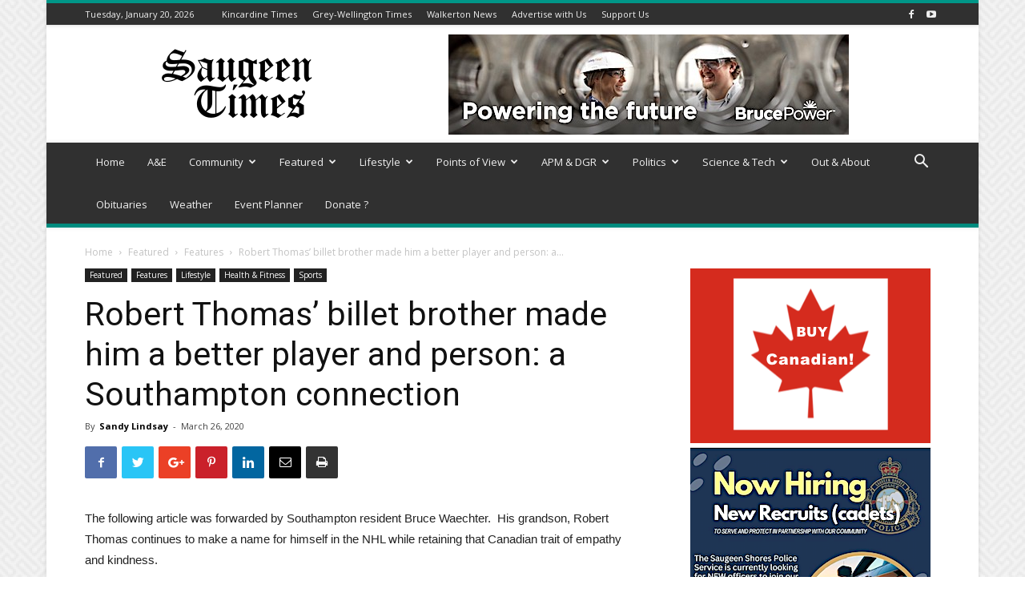

--- FILE ---
content_type: text/html; charset=UTF-8
request_url: https://saugeentimes.com/robert-thomas-billet-brother-made-him-a-better-player-and-person-a-southampton-connection/
body_size: 32918
content:
<!doctype html >
<!--[if IE 8]>    <html class="ie8" lang="en"> <![endif]-->
<!--[if IE 9]>    <html class="ie9" lang="en"> <![endif]-->
<!--[if gt IE 8]><!--> <html lang="en-US"> <!--<![endif]-->
<head>	<!-- Google Tag Manager -->	<script>(function(w,d,s,l,i){w[l]=w[l]||[];w[l].push({'gtm.start':	new Date().getTime(),event:'gtm.js'});var f=d.getElementsByTagName(s)[0],	j=d.createElement(s),dl=l!='dataLayer'?'&l='+l:'';j.async=true;j.src=	'https://www.googletagmanager.com/gtm.js?id='+i+dl;f.parentNode.insertBefore(j,f);	})(window,document,'script','dataLayer','GTM-KMC7JLM');</script>	<!-- End Google Tag Manager -->
    <title>Robert Thomas&#8217; billet brother made him a better player and person: a Southampton connection | Saugeen Times</title>
    <meta charset="UTF-8" />
    <meta name="viewport" content="width=device-width, initial-scale=1.0">
    <link rel="pingback" href="https://saugeentimes.com/xmlrpc.php" />
    <meta name='robots' content='max-image-preview:large' />
		<style>img:is([sizes="auto" i], [sizes^="auto," i]) { contain-intrinsic-size: 3000px 1500px }</style>
		<meta property="og:image" content="https://saugeentimes.com/wp-content/uploads/2020/03/Screen-Shot-2020-03-25-at-8.02.42-PM.png" /><link rel="icon" type="image/png" href="https://saugeentimes.com/wp-content/uploads/2018/05/S-Favicon-300x300.png"><link rel="apple-touch-icon-precomposed" sizes="76x76" href="https://saugeentimes.com/wp-content/uploads/2018/05/Saugeen-Times-iOS-Logo.png"/><link rel="apple-touch-icon-precomposed" sizes="120x120" href="https://saugeentimes.com/wp-content/uploads/2018/05/Saugeen-Times-iOS-Logo.png"/><link rel="apple-touch-icon-precomposed" sizes="152x152" href="https://saugeentimes.com/wp-content/uploads/2018/05/Saugeen-Times-iOS-Logo.png"/><link rel="apple-touch-icon-precomposed" sizes="114x114" href="https://saugeentimes.com/wp-content/uploads/2018/05/Saugeen-Times-iOS-Logo.png"/><link rel="apple-touch-icon-precomposed" sizes="144x144" href="https://saugeentimes.com/wp-content/uploads/2018/05/Saugeen-Times-iOS-Logo.png"/><link rel='dns-prefetch' href='//fonts.googleapis.com' />
<link rel="alternate" type="application/rss+xml" title="Saugeen Times &raquo; Feed" href="https://saugeentimes.com/feed/" />
<link rel="alternate" type="application/rss+xml" title="Saugeen Times &raquo; Comments Feed" href="https://saugeentimes.com/comments/feed/" />
<link rel="alternate" type="text/calendar" title="Saugeen Times &raquo; iCal Feed" href="https://saugeentimes.com/events/?ical=1" />
<link rel="alternate" type="application/rss+xml" title="Saugeen Times &raquo; Robert Thomas&#8217; billet brother made him a better player and person: a Southampton connection Comments Feed" href="https://saugeentimes.com/robert-thomas-billet-brother-made-him-a-better-player-and-person-a-southampton-connection/feed/" />
<script type="text/javascript">
/* <![CDATA[ */
window._wpemojiSettings = {"baseUrl":"https:\/\/s.w.org\/images\/core\/emoji\/15.0.3\/72x72\/","ext":".png","svgUrl":"https:\/\/s.w.org\/images\/core\/emoji\/15.0.3\/svg\/","svgExt":".svg","source":{"concatemoji":"https:\/\/saugeentimes.com\/wp-includes\/js\/wp-emoji-release.min.js?ver=6.5.7"}};
/*! This file is auto-generated */
!function(i,n){var o,s,e;function c(e){try{var t={supportTests:e,timestamp:(new Date).valueOf()};sessionStorage.setItem(o,JSON.stringify(t))}catch(e){}}function p(e,t,n){e.clearRect(0,0,e.canvas.width,e.canvas.height),e.fillText(t,0,0);var t=new Uint32Array(e.getImageData(0,0,e.canvas.width,e.canvas.height).data),r=(e.clearRect(0,0,e.canvas.width,e.canvas.height),e.fillText(n,0,0),new Uint32Array(e.getImageData(0,0,e.canvas.width,e.canvas.height).data));return t.every(function(e,t){return e===r[t]})}function u(e,t,n){switch(t){case"flag":return n(e,"\ud83c\udff3\ufe0f\u200d\u26a7\ufe0f","\ud83c\udff3\ufe0f\u200b\u26a7\ufe0f")?!1:!n(e,"\ud83c\uddfa\ud83c\uddf3","\ud83c\uddfa\u200b\ud83c\uddf3")&&!n(e,"\ud83c\udff4\udb40\udc67\udb40\udc62\udb40\udc65\udb40\udc6e\udb40\udc67\udb40\udc7f","\ud83c\udff4\u200b\udb40\udc67\u200b\udb40\udc62\u200b\udb40\udc65\u200b\udb40\udc6e\u200b\udb40\udc67\u200b\udb40\udc7f");case"emoji":return!n(e,"\ud83d\udc26\u200d\u2b1b","\ud83d\udc26\u200b\u2b1b")}return!1}function f(e,t,n){var r="undefined"!=typeof WorkerGlobalScope&&self instanceof WorkerGlobalScope?new OffscreenCanvas(300,150):i.createElement("canvas"),a=r.getContext("2d",{willReadFrequently:!0}),o=(a.textBaseline="top",a.font="600 32px Arial",{});return e.forEach(function(e){o[e]=t(a,e,n)}),o}function t(e){var t=i.createElement("script");t.src=e,t.defer=!0,i.head.appendChild(t)}"undefined"!=typeof Promise&&(o="wpEmojiSettingsSupports",s=["flag","emoji"],n.supports={everything:!0,everythingExceptFlag:!0},e=new Promise(function(e){i.addEventListener("DOMContentLoaded",e,{once:!0})}),new Promise(function(t){var n=function(){try{var e=JSON.parse(sessionStorage.getItem(o));if("object"==typeof e&&"number"==typeof e.timestamp&&(new Date).valueOf()<e.timestamp+604800&&"object"==typeof e.supportTests)return e.supportTests}catch(e){}return null}();if(!n){if("undefined"!=typeof Worker&&"undefined"!=typeof OffscreenCanvas&&"undefined"!=typeof URL&&URL.createObjectURL&&"undefined"!=typeof Blob)try{var e="postMessage("+f.toString()+"("+[JSON.stringify(s),u.toString(),p.toString()].join(",")+"));",r=new Blob([e],{type:"text/javascript"}),a=new Worker(URL.createObjectURL(r),{name:"wpTestEmojiSupports"});return void(a.onmessage=function(e){c(n=e.data),a.terminate(),t(n)})}catch(e){}c(n=f(s,u,p))}t(n)}).then(function(e){for(var t in e)n.supports[t]=e[t],n.supports.everything=n.supports.everything&&n.supports[t],"flag"!==t&&(n.supports.everythingExceptFlag=n.supports.everythingExceptFlag&&n.supports[t]);n.supports.everythingExceptFlag=n.supports.everythingExceptFlag&&!n.supports.flag,n.DOMReady=!1,n.readyCallback=function(){n.DOMReady=!0}}).then(function(){return e}).then(function(){var e;n.supports.everything||(n.readyCallback(),(e=n.source||{}).concatemoji?t(e.concatemoji):e.wpemoji&&e.twemoji&&(t(e.twemoji),t(e.wpemoji)))}))}((window,document),window._wpemojiSettings);
/* ]]> */
</script>
<!-- saugeentimes.com is managing ads with Advanced Ads – https://wpadvancedads.com/ --><script id="sauge-ready">
			window.advanced_ads_ready=function(e,a){a=a||"complete";var d=function(e){return"interactive"===a?"loading"!==e:"complete"===e};d(document.readyState)?e():document.addEventListener("readystatechange",(function(a){d(a.target.readyState)&&e()}),{once:"interactive"===a})},window.advanced_ads_ready_queue=window.advanced_ads_ready_queue||[];		</script>
		<style id='wp-emoji-styles-inline-css' type='text/css'>

	img.wp-smiley, img.emoji {
		display: inline !important;
		border: none !important;
		box-shadow: none !important;
		height: 1em !important;
		width: 1em !important;
		margin: 0 0.07em !important;
		vertical-align: -0.1em !important;
		background: none !important;
		padding: 0 !important;
	}
</style>
<link rel='stylesheet' id='wp-block-library-css' href='https://saugeentimes.com/wp-includes/css/dist/block-library/style.min.css?ver=6.5.7' type='text/css' media='all' />
<style id='classic-theme-styles-inline-css' type='text/css'>
/*! This file is auto-generated */
.wp-block-button__link{color:#fff;background-color:#32373c;border-radius:9999px;box-shadow:none;text-decoration:none;padding:calc(.667em + 2px) calc(1.333em + 2px);font-size:1.125em}.wp-block-file__button{background:#32373c;color:#fff;text-decoration:none}
</style>
<style id='global-styles-inline-css' type='text/css'>
body{--wp--preset--color--black: #000000;--wp--preset--color--cyan-bluish-gray: #abb8c3;--wp--preset--color--white: #ffffff;--wp--preset--color--pale-pink: #f78da7;--wp--preset--color--vivid-red: #cf2e2e;--wp--preset--color--luminous-vivid-orange: #ff6900;--wp--preset--color--luminous-vivid-amber: #fcb900;--wp--preset--color--light-green-cyan: #7bdcb5;--wp--preset--color--vivid-green-cyan: #00d084;--wp--preset--color--pale-cyan-blue: #8ed1fc;--wp--preset--color--vivid-cyan-blue: #0693e3;--wp--preset--color--vivid-purple: #9b51e0;--wp--preset--gradient--vivid-cyan-blue-to-vivid-purple: linear-gradient(135deg,rgba(6,147,227,1) 0%,rgb(155,81,224) 100%);--wp--preset--gradient--light-green-cyan-to-vivid-green-cyan: linear-gradient(135deg,rgb(122,220,180) 0%,rgb(0,208,130) 100%);--wp--preset--gradient--luminous-vivid-amber-to-luminous-vivid-orange: linear-gradient(135deg,rgba(252,185,0,1) 0%,rgba(255,105,0,1) 100%);--wp--preset--gradient--luminous-vivid-orange-to-vivid-red: linear-gradient(135deg,rgba(255,105,0,1) 0%,rgb(207,46,46) 100%);--wp--preset--gradient--very-light-gray-to-cyan-bluish-gray: linear-gradient(135deg,rgb(238,238,238) 0%,rgb(169,184,195) 100%);--wp--preset--gradient--cool-to-warm-spectrum: linear-gradient(135deg,rgb(74,234,220) 0%,rgb(151,120,209) 20%,rgb(207,42,186) 40%,rgb(238,44,130) 60%,rgb(251,105,98) 80%,rgb(254,248,76) 100%);--wp--preset--gradient--blush-light-purple: linear-gradient(135deg,rgb(255,206,236) 0%,rgb(152,150,240) 100%);--wp--preset--gradient--blush-bordeaux: linear-gradient(135deg,rgb(254,205,165) 0%,rgb(254,45,45) 50%,rgb(107,0,62) 100%);--wp--preset--gradient--luminous-dusk: linear-gradient(135deg,rgb(255,203,112) 0%,rgb(199,81,192) 50%,rgb(65,88,208) 100%);--wp--preset--gradient--pale-ocean: linear-gradient(135deg,rgb(255,245,203) 0%,rgb(182,227,212) 50%,rgb(51,167,181) 100%);--wp--preset--gradient--electric-grass: linear-gradient(135deg,rgb(202,248,128) 0%,rgb(113,206,126) 100%);--wp--preset--gradient--midnight: linear-gradient(135deg,rgb(2,3,129) 0%,rgb(40,116,252) 100%);--wp--preset--font-size--small: 13px;--wp--preset--font-size--medium: 20px;--wp--preset--font-size--large: 36px;--wp--preset--font-size--x-large: 42px;--wp--preset--spacing--20: 0.44rem;--wp--preset--spacing--30: 0.67rem;--wp--preset--spacing--40: 1rem;--wp--preset--spacing--50: 1.5rem;--wp--preset--spacing--60: 2.25rem;--wp--preset--spacing--70: 3.38rem;--wp--preset--spacing--80: 5.06rem;--wp--preset--shadow--natural: 6px 6px 9px rgba(0, 0, 0, 0.2);--wp--preset--shadow--deep: 12px 12px 50px rgba(0, 0, 0, 0.4);--wp--preset--shadow--sharp: 6px 6px 0px rgba(0, 0, 0, 0.2);--wp--preset--shadow--outlined: 6px 6px 0px -3px rgba(255, 255, 255, 1), 6px 6px rgba(0, 0, 0, 1);--wp--preset--shadow--crisp: 6px 6px 0px rgba(0, 0, 0, 1);}:where(.is-layout-flex){gap: 0.5em;}:where(.is-layout-grid){gap: 0.5em;}body .is-layout-flex{display: flex;}body .is-layout-flex{flex-wrap: wrap;align-items: center;}body .is-layout-flex > *{margin: 0;}body .is-layout-grid{display: grid;}body .is-layout-grid > *{margin: 0;}:where(.wp-block-columns.is-layout-flex){gap: 2em;}:where(.wp-block-columns.is-layout-grid){gap: 2em;}:where(.wp-block-post-template.is-layout-flex){gap: 1.25em;}:where(.wp-block-post-template.is-layout-grid){gap: 1.25em;}.has-black-color{color: var(--wp--preset--color--black) !important;}.has-cyan-bluish-gray-color{color: var(--wp--preset--color--cyan-bluish-gray) !important;}.has-white-color{color: var(--wp--preset--color--white) !important;}.has-pale-pink-color{color: var(--wp--preset--color--pale-pink) !important;}.has-vivid-red-color{color: var(--wp--preset--color--vivid-red) !important;}.has-luminous-vivid-orange-color{color: var(--wp--preset--color--luminous-vivid-orange) !important;}.has-luminous-vivid-amber-color{color: var(--wp--preset--color--luminous-vivid-amber) !important;}.has-light-green-cyan-color{color: var(--wp--preset--color--light-green-cyan) !important;}.has-vivid-green-cyan-color{color: var(--wp--preset--color--vivid-green-cyan) !important;}.has-pale-cyan-blue-color{color: var(--wp--preset--color--pale-cyan-blue) !important;}.has-vivid-cyan-blue-color{color: var(--wp--preset--color--vivid-cyan-blue) !important;}.has-vivid-purple-color{color: var(--wp--preset--color--vivid-purple) !important;}.has-black-background-color{background-color: var(--wp--preset--color--black) !important;}.has-cyan-bluish-gray-background-color{background-color: var(--wp--preset--color--cyan-bluish-gray) !important;}.has-white-background-color{background-color: var(--wp--preset--color--white) !important;}.has-pale-pink-background-color{background-color: var(--wp--preset--color--pale-pink) !important;}.has-vivid-red-background-color{background-color: var(--wp--preset--color--vivid-red) !important;}.has-luminous-vivid-orange-background-color{background-color: var(--wp--preset--color--luminous-vivid-orange) !important;}.has-luminous-vivid-amber-background-color{background-color: var(--wp--preset--color--luminous-vivid-amber) !important;}.has-light-green-cyan-background-color{background-color: var(--wp--preset--color--light-green-cyan) !important;}.has-vivid-green-cyan-background-color{background-color: var(--wp--preset--color--vivid-green-cyan) !important;}.has-pale-cyan-blue-background-color{background-color: var(--wp--preset--color--pale-cyan-blue) !important;}.has-vivid-cyan-blue-background-color{background-color: var(--wp--preset--color--vivid-cyan-blue) !important;}.has-vivid-purple-background-color{background-color: var(--wp--preset--color--vivid-purple) !important;}.has-black-border-color{border-color: var(--wp--preset--color--black) !important;}.has-cyan-bluish-gray-border-color{border-color: var(--wp--preset--color--cyan-bluish-gray) !important;}.has-white-border-color{border-color: var(--wp--preset--color--white) !important;}.has-pale-pink-border-color{border-color: var(--wp--preset--color--pale-pink) !important;}.has-vivid-red-border-color{border-color: var(--wp--preset--color--vivid-red) !important;}.has-luminous-vivid-orange-border-color{border-color: var(--wp--preset--color--luminous-vivid-orange) !important;}.has-luminous-vivid-amber-border-color{border-color: var(--wp--preset--color--luminous-vivid-amber) !important;}.has-light-green-cyan-border-color{border-color: var(--wp--preset--color--light-green-cyan) !important;}.has-vivid-green-cyan-border-color{border-color: var(--wp--preset--color--vivid-green-cyan) !important;}.has-pale-cyan-blue-border-color{border-color: var(--wp--preset--color--pale-cyan-blue) !important;}.has-vivid-cyan-blue-border-color{border-color: var(--wp--preset--color--vivid-cyan-blue) !important;}.has-vivid-purple-border-color{border-color: var(--wp--preset--color--vivid-purple) !important;}.has-vivid-cyan-blue-to-vivid-purple-gradient-background{background: var(--wp--preset--gradient--vivid-cyan-blue-to-vivid-purple) !important;}.has-light-green-cyan-to-vivid-green-cyan-gradient-background{background: var(--wp--preset--gradient--light-green-cyan-to-vivid-green-cyan) !important;}.has-luminous-vivid-amber-to-luminous-vivid-orange-gradient-background{background: var(--wp--preset--gradient--luminous-vivid-amber-to-luminous-vivid-orange) !important;}.has-luminous-vivid-orange-to-vivid-red-gradient-background{background: var(--wp--preset--gradient--luminous-vivid-orange-to-vivid-red) !important;}.has-very-light-gray-to-cyan-bluish-gray-gradient-background{background: var(--wp--preset--gradient--very-light-gray-to-cyan-bluish-gray) !important;}.has-cool-to-warm-spectrum-gradient-background{background: var(--wp--preset--gradient--cool-to-warm-spectrum) !important;}.has-blush-light-purple-gradient-background{background: var(--wp--preset--gradient--blush-light-purple) !important;}.has-blush-bordeaux-gradient-background{background: var(--wp--preset--gradient--blush-bordeaux) !important;}.has-luminous-dusk-gradient-background{background: var(--wp--preset--gradient--luminous-dusk) !important;}.has-pale-ocean-gradient-background{background: var(--wp--preset--gradient--pale-ocean) !important;}.has-electric-grass-gradient-background{background: var(--wp--preset--gradient--electric-grass) !important;}.has-midnight-gradient-background{background: var(--wp--preset--gradient--midnight) !important;}.has-small-font-size{font-size: var(--wp--preset--font-size--small) !important;}.has-medium-font-size{font-size: var(--wp--preset--font-size--medium) !important;}.has-large-font-size{font-size: var(--wp--preset--font-size--large) !important;}.has-x-large-font-size{font-size: var(--wp--preset--font-size--x-large) !important;}
.wp-block-navigation a:where(:not(.wp-element-button)){color: inherit;}
:where(.wp-block-post-template.is-layout-flex){gap: 1.25em;}:where(.wp-block-post-template.is-layout-grid){gap: 1.25em;}
:where(.wp-block-columns.is-layout-flex){gap: 2em;}:where(.wp-block-columns.is-layout-grid){gap: 2em;}
.wp-block-pullquote{font-size: 1.5em;line-height: 1.6;}
</style>
<link rel='stylesheet' id='unslider-css-css' href='https://saugeentimes.com/wp-content/plugins/381013advanced-ads-slider-vSXGmE/public/assets/css/unslider.css?ver=1.4.3' type='text/css' media='all' />
<link rel='stylesheet' id='slider-css-css' href='https://saugeentimes.com/wp-content/plugins/381013advanced-ads-slider-vSXGmE/public/assets/css/slider.css?ver=1.4.3' type='text/css' media='all' />
<link rel='stylesheet' id='google-fonts-style-css' href='https://fonts.googleapis.com/css?family=Open+Sans%3A300italic%2C400%2C400italic%2C600%2C600italic%2C700%7CRoboto%3A300%2C400%2C400italic%2C500%2C500italic%2C700%2C900&#038;ver=8.7.4' type='text/css' media='all' />
<link rel='stylesheet' id='td-theme-css' href='https://saugeentimes.com/wp-content/themes/Newspaper/style.css?ver=8.7.4' type='text/css' media='all' />
<link rel='stylesheet' id='td-theme-demo-style-css' href='https://saugeentimes.com/wp-content/themes/Newspaper/includes/demos/magazine/demo_style.css?ver=8.7.4' type='text/css' media='all' />
<script type="text/javascript" src="https://saugeentimes.com/wp-includes/js/jquery/jquery.min.js?ver=3.7.1" id="jquery-core-js"></script>
<script type="text/javascript" src="https://saugeentimes.com/wp-includes/js/jquery/jquery-migrate.min.js?ver=3.4.1" id="jquery-migrate-js"></script>
<script type="text/javascript" src="https://saugeentimes.com/wp-content/plugins/381013advanced-ads-slider-vSXGmE/public/assets/js/unslider.min.js?ver=1.4.3" id="unslider-js-js"></script>
<script type="text/javascript" src="https://saugeentimes.com/wp-content/plugins/381013advanced-ads-slider-vSXGmE/public/assets/js/jquery.event.move.js?ver=1.4.3" id="unslider-move-js-js"></script>
<script type="text/javascript" src="https://saugeentimes.com/wp-content/plugins/381013advanced-ads-slider-vSXGmE/public/assets/js/jquery.event.swipe.js?ver=1.4.3" id="unslider-swipe-js-js"></script>
<script type="text/javascript" id="advanced-ads-advanced-js-js-extra">
/* <![CDATA[ */
var advads_options = {"blog_id":"1","privacy":{"enabled":false,"state":"not_needed"}};
/* ]]> */
</script>
<script type="text/javascript" src="https://saugeentimes.com/wp-content/uploads/398/74/public/assets/js/62.js?ver=1.53.2" id="advanced-ads-advanced-js-js"></script>
<link rel="https://api.w.org/" href="https://saugeentimes.com/wp-json/" /><link rel="alternate" type="application/json" href="https://saugeentimes.com/wp-json/wp/v2/posts/24209" /><link rel="EditURI" type="application/rsd+xml" title="RSD" href="https://saugeentimes.com/xmlrpc.php?rsd" />
<meta name="generator" content="WordPress 6.5.7" />
<link rel="canonical" href="https://saugeentimes.com/robert-thomas-billet-brother-made-him-a-better-player-and-person-a-southampton-connection/" />
<link rel='shortlink' href='https://saugeentimes.com/?p=24209' />
<link rel="alternate" type="application/json+oembed" href="https://saugeentimes.com/wp-json/oembed/1.0/embed?url=https%3A%2F%2Fsaugeentimes.com%2Frobert-thomas-billet-brother-made-him-a-better-player-and-person-a-southampton-connection%2F" />
<link rel="alternate" type="text/xml+oembed" href="https://saugeentimes.com/wp-json/oembed/1.0/embed?url=https%3A%2F%2Fsaugeentimes.com%2Frobert-thomas-billet-brother-made-him-a-better-player-and-person-a-southampton-connection%2F&#038;format=xml" />
<meta name="tec-api-version" content="v1"><meta name="tec-api-origin" content="https://saugeentimes.com"><link rel="alternate" href="https://saugeentimes.com/wp-json/tribe/events/v1/" /><script type="text/javascript">
		var advadsCfpQueue = [];
		var advadsCfpAd = function( adID ){
			if ( 'undefined' == typeof advadsProCfp ) { advadsCfpQueue.push( adID ) } else { advadsProCfp.addElement( adID ) }
		};
		</script>
					<script>
				window.tdwGlobal = {"adminUrl":"https:\/\/saugeentimes.com\/wp-admin\/","wpRestNonce":"edaa86fb72","wpRestUrl":"https:\/\/saugeentimes.com\/wp-json\/","permalinkStructure":"\/%postname%\/"};
			</script>
			<!--[if lt IE 9]><script src="https://cdnjs.cloudflare.com/ajax/libs/html5shiv/3.7.3/html5shiv.js"></script><![endif]-->
    
<!-- JS generated by theme -->

<script>
    
    

	    var tdBlocksArray = []; //here we store all the items for the current page

	    //td_block class - each ajax block uses a object of this class for requests
	    function tdBlock() {
		    this.id = '';
		    this.block_type = 1; //block type id (1-234 etc)
		    this.atts = '';
		    this.td_column_number = '';
		    this.td_current_page = 1; //
		    this.post_count = 0; //from wp
		    this.found_posts = 0; //from wp
		    this.max_num_pages = 0; //from wp
		    this.td_filter_value = ''; //current live filter value
		    this.is_ajax_running = false;
		    this.td_user_action = ''; // load more or infinite loader (used by the animation)
		    this.header_color = '';
		    this.ajax_pagination_infinite_stop = ''; //show load more at page x
	    }


        // td_js_generator - mini detector
        (function(){
            var htmlTag = document.getElementsByTagName("html")[0];

	        if ( navigator.userAgent.indexOf("MSIE 10.0") > -1 ) {
                htmlTag.className += ' ie10';
            }

            if ( !!navigator.userAgent.match(/Trident.*rv\:11\./) ) {
                htmlTag.className += ' ie11';
            }

	        if ( navigator.userAgent.indexOf("Edge") > -1 ) {
                htmlTag.className += ' ieEdge';
            }

            if ( /(iPad|iPhone|iPod)/g.test(navigator.userAgent) ) {
                htmlTag.className += ' td-md-is-ios';
            }

            var user_agent = navigator.userAgent.toLowerCase();
            if ( user_agent.indexOf("android") > -1 ) {
                htmlTag.className += ' td-md-is-android';
            }

            if ( -1 !== navigator.userAgent.indexOf('Mac OS X')  ) {
                htmlTag.className += ' td-md-is-os-x';
            }

            if ( /chrom(e|ium)/.test(navigator.userAgent.toLowerCase()) ) {
               htmlTag.className += ' td-md-is-chrome';
            }

            if ( -1 !== navigator.userAgent.indexOf('Firefox') ) {
                htmlTag.className += ' td-md-is-firefox';
            }

            if ( -1 !== navigator.userAgent.indexOf('Safari') && -1 === navigator.userAgent.indexOf('Chrome') ) {
                htmlTag.className += ' td-md-is-safari';
            }

            if( -1 !== navigator.userAgent.indexOf('IEMobile') ){
                htmlTag.className += ' td-md-is-iemobile';
            }

        })();




        var tdLocalCache = {};

        ( function () {
            "use strict";

            tdLocalCache = {
                data: {},
                remove: function (resource_id) {
                    delete tdLocalCache.data[resource_id];
                },
                exist: function (resource_id) {
                    return tdLocalCache.data.hasOwnProperty(resource_id) && tdLocalCache.data[resource_id] !== null;
                },
                get: function (resource_id) {
                    return tdLocalCache.data[resource_id];
                },
                set: function (resource_id, cachedData) {
                    tdLocalCache.remove(resource_id);
                    tdLocalCache.data[resource_id] = cachedData;
                }
            };
        })();

    
    
var td_viewport_interval_list=[{"limitBottom":767,"sidebarWidth":228},{"limitBottom":1018,"sidebarWidth":300},{"limitBottom":1140,"sidebarWidth":324}];
var td_animation_stack_effect="type0";
var tds_animation_stack=true;
var td_animation_stack_specific_selectors=".entry-thumb, img";
var td_animation_stack_general_selectors=".td-animation-stack img, .td-animation-stack .entry-thumb, .post img";
var tds_general_modal_image="yes";
var td_ajax_url="https:\/\/saugeentimes.com\/wp-admin\/admin-ajax.php?td_theme_name=Newspaper&v=8.7.4";
var td_get_template_directory_uri="https:\/\/saugeentimes.com\/wp-content\/themes\/Newspaper";
var tds_snap_menu="snap";
var tds_logo_on_sticky="show";
var tds_header_style="";
var td_please_wait="Please wait...";
var td_email_user_pass_incorrect="User or password incorrect!";
var td_email_user_incorrect="Email or username incorrect!";
var td_email_incorrect="Email incorrect!";
var tds_more_articles_on_post_enable="show";
var tds_more_articles_on_post_time_to_wait="1";
var tds_more_articles_on_post_pages_distance_from_top=750;
var tds_theme_color_site_wide="#009688";
var tds_smart_sidebar="";
var tdThemeName="Newspaper";
var td_magnific_popup_translation_tPrev="Previous (Left arrow key)";
var td_magnific_popup_translation_tNext="Next (Right arrow key)";
var td_magnific_popup_translation_tCounter="%curr% of %total%";
var td_magnific_popup_translation_ajax_tError="The content from %url% could not be loaded.";
var td_magnific_popup_translation_image_tError="The image #%curr% could not be loaded.";
var tdDateNamesI18n={"month_names":["January","February","March","April","May","June","July","August","September","October","November","December"],"month_names_short":["Jan","Feb","Mar","Apr","May","Jun","Jul","Aug","Sep","Oct","Nov","Dec"],"day_names":["Sunday","Monday","Tuesday","Wednesday","Thursday","Friday","Saturday"],"day_names_short":["Sun","Mon","Tue","Wed","Thu","Fri","Sat"]};
var td_ad_background_click_link="";
var td_ad_background_click_target="";
</script>


<!-- Header style compiled by theme -->

<style>
    

body {
	background-image:url("https://saugeentimes.com/wp-content/uploads/2018/05/background.png");
}
.td-header-wrap .black-menu .sf-menu > .current-menu-item > a,
    .td-header-wrap .black-menu .sf-menu > .current-menu-ancestor > a,
    .td-header-wrap .black-menu .sf-menu > .current-category-ancestor > a,
    .td-header-wrap .black-menu .sf-menu > li > a:hover,
    .td-header-wrap .black-menu .sf-menu > .sfHover > a,
    .td-header-style-12 .td-header-menu-wrap-full,
    .sf-menu > .current-menu-item > a:after,
    .sf-menu > .current-menu-ancestor > a:after,
    .sf-menu > .current-category-ancestor > a:after,
    .sf-menu > li:hover > a:after,
    .sf-menu > .sfHover > a:after,
    .td-header-style-12 .td-affix,
    .header-search-wrap .td-drop-down-search:after,
    .header-search-wrap .td-drop-down-search .btn:hover,
    input[type=submit]:hover,
    .td-read-more a,
    .td-post-category:hover,
    .td-grid-style-1.td-hover-1 .td-big-grid-post:hover .td-post-category,
    .td-grid-style-5.td-hover-1 .td-big-grid-post:hover .td-post-category,
    .td_top_authors .td-active .td-author-post-count,
    .td_top_authors .td-active .td-author-comments-count,
    .td_top_authors .td_mod_wrap:hover .td-author-post-count,
    .td_top_authors .td_mod_wrap:hover .td-author-comments-count,
    .td-404-sub-sub-title a:hover,
    .td-search-form-widget .wpb_button:hover,
    .td-rating-bar-wrap div,
    .td_category_template_3 .td-current-sub-category,
    .dropcap,
    .td_wrapper_video_playlist .td_video_controls_playlist_wrapper,
    .wpb_default,
    .wpb_default:hover,
    .td-left-smart-list:hover,
    .td-right-smart-list:hover,
    .woocommerce-checkout .woocommerce input.button:hover,
    .woocommerce-page .woocommerce a.button:hover,
    .woocommerce-account div.woocommerce .button:hover,
    #bbpress-forums button:hover,
    .bbp_widget_login .button:hover,
    .td-footer-wrapper .td-post-category,
    .td-footer-wrapper .widget_product_search input[type="submit"]:hover,
    .woocommerce .product a.button:hover,
    .woocommerce .product #respond input#submit:hover,
    .woocommerce .checkout input#place_order:hover,
    .woocommerce .woocommerce.widget .button:hover,
    .single-product .product .summary .cart .button:hover,
    .woocommerce-cart .woocommerce table.cart .button:hover,
    .woocommerce-cart .woocommerce .shipping-calculator-form .button:hover,
    .td-next-prev-wrap a:hover,
    .td-load-more-wrap a:hover,
    .td-post-small-box a:hover,
    .page-nav .current,
    .page-nav:first-child > div,
    .td_category_template_8 .td-category-header .td-category a.td-current-sub-category,
    .td_category_template_4 .td-category-siblings .td-category a:hover,
    #bbpress-forums .bbp-pagination .current,
    #bbpress-forums #bbp-single-user-details #bbp-user-navigation li.current a,
    .td-theme-slider:hover .slide-meta-cat a,
    a.vc_btn-black:hover,
    .td-trending-now-wrapper:hover .td-trending-now-title,
    .td-scroll-up,
    .td-smart-list-button:hover,
    .td-weather-information:before,
    .td-weather-week:before,
    .td_block_exchange .td-exchange-header:before,
    .td_block_big_grid_9.td-grid-style-1 .td-post-category,
    .td_block_big_grid_9.td-grid-style-5 .td-post-category,
    .td-grid-style-6.td-hover-1 .td-module-thumb:after,
    .td-pulldown-syle-2 .td-subcat-dropdown ul:after,
    .td_block_template_9 .td-block-title:after,
    .td_block_template_15 .td-block-title:before,
    div.wpforms-container .wpforms-form div.wpforms-submit-container button[type=submit] {
        background-color: #009688;
    }

    .td_block_template_4 .td-related-title .td-cur-simple-item:before {
        border-color: #009688 transparent transparent transparent !important;
    }

    .woocommerce .woocommerce-message .button:hover,
    .woocommerce .woocommerce-error .button:hover,
    .woocommerce .woocommerce-info .button:hover {
        background-color: #009688 !important;
    }
    
    
    .td_block_template_4 .td-related-title .td-cur-simple-item,
    .td_block_template_3 .td-related-title .td-cur-simple-item,
    .td_block_template_9 .td-related-title:after {
        background-color: #009688;
    }

    .woocommerce .product .onsale,
    .woocommerce.widget .ui-slider .ui-slider-handle {
        background: none #009688;
    }

    .woocommerce.widget.widget_layered_nav_filters ul li a {
        background: none repeat scroll 0 0 #009688 !important;
    }

    a,
    cite a:hover,
    .td_mega_menu_sub_cats .cur-sub-cat,
    .td-mega-span h3 a:hover,
    .td_mod_mega_menu:hover .entry-title a,
    .header-search-wrap .result-msg a:hover,
    .td-header-top-menu .td-drop-down-search .td_module_wrap:hover .entry-title a,
    .td-header-top-menu .td-icon-search:hover,
    .td-header-wrap .result-msg a:hover,
    .top-header-menu li a:hover,
    .top-header-menu .current-menu-item > a,
    .top-header-menu .current-menu-ancestor > a,
    .top-header-menu .current-category-ancestor > a,
    .td-social-icon-wrap > a:hover,
    .td-header-sp-top-widget .td-social-icon-wrap a:hover,
    .td-page-content blockquote p,
    .td-post-content blockquote p,
    .mce-content-body blockquote p,
    .comment-content blockquote p,
    .wpb_text_column blockquote p,
    .td_block_text_with_title blockquote p,
    .td_module_wrap:hover .entry-title a,
    .td-subcat-filter .td-subcat-list a:hover,
    .td-subcat-filter .td-subcat-dropdown a:hover,
    .td_quote_on_blocks,
    .dropcap2,
    .dropcap3,
    .td_top_authors .td-active .td-authors-name a,
    .td_top_authors .td_mod_wrap:hover .td-authors-name a,
    .td-post-next-prev-content a:hover,
    .author-box-wrap .td-author-social a:hover,
    .td-author-name a:hover,
    .td-author-url a:hover,
    .td_mod_related_posts:hover h3 > a,
    .td-post-template-11 .td-related-title .td-related-left:hover,
    .td-post-template-11 .td-related-title .td-related-right:hover,
    .td-post-template-11 .td-related-title .td-cur-simple-item,
    .td-post-template-11 .td_block_related_posts .td-next-prev-wrap a:hover,
    .comment-reply-link:hover,
    .logged-in-as a:hover,
    #cancel-comment-reply-link:hover,
    .td-search-query,
    .td-category-header .td-pulldown-category-filter-link:hover,
    .td-category-siblings .td-subcat-dropdown a:hover,
    .td-category-siblings .td-subcat-dropdown a.td-current-sub-category,
    .widget a:hover,
    .td_wp_recentcomments a:hover,
    .archive .widget_archive .current,
    .archive .widget_archive .current a,
    .widget_calendar tfoot a:hover,
    .woocommerce a.added_to_cart:hover,
    .woocommerce-account .woocommerce-MyAccount-navigation a:hover,
    #bbpress-forums li.bbp-header .bbp-reply-content span a:hover,
    #bbpress-forums .bbp-forum-freshness a:hover,
    #bbpress-forums .bbp-topic-freshness a:hover,
    #bbpress-forums .bbp-forums-list li a:hover,
    #bbpress-forums .bbp-forum-title:hover,
    #bbpress-forums .bbp-topic-permalink:hover,
    #bbpress-forums .bbp-topic-started-by a:hover,
    #bbpress-forums .bbp-topic-started-in a:hover,
    #bbpress-forums .bbp-body .super-sticky li.bbp-topic-title .bbp-topic-permalink,
    #bbpress-forums .bbp-body .sticky li.bbp-topic-title .bbp-topic-permalink,
    .widget_display_replies .bbp-author-name,
    .widget_display_topics .bbp-author-name,
    .footer-text-wrap .footer-email-wrap a,
    .td-subfooter-menu li a:hover,
    .footer-social-wrap a:hover,
    a.vc_btn-black:hover,
    .td-smart-list-dropdown-wrap .td-smart-list-button:hover,
    .td_module_17 .td-read-more a:hover,
    .td_module_18 .td-read-more a:hover,
    .td_module_19 .td-post-author-name a:hover,
    .td-instagram-user a,
    .td-pulldown-syle-2 .td-subcat-dropdown:hover .td-subcat-more span,
    .td-pulldown-syle-2 .td-subcat-dropdown:hover .td-subcat-more i,
    .td-pulldown-syle-3 .td-subcat-dropdown:hover .td-subcat-more span,
    .td-pulldown-syle-3 .td-subcat-dropdown:hover .td-subcat-more i,
    .td-block-title-wrap .td-wrapper-pulldown-filter .td-pulldown-filter-display-option:hover,
    .td-block-title-wrap .td-wrapper-pulldown-filter .td-pulldown-filter-display-option:hover i,
    .td-block-title-wrap .td-wrapper-pulldown-filter .td-pulldown-filter-link:hover,
    .td-block-title-wrap .td-wrapper-pulldown-filter .td-pulldown-filter-item .td-cur-simple-item,
    .td_block_template_2 .td-related-title .td-cur-simple-item,
    .td_block_template_5 .td-related-title .td-cur-simple-item,
    .td_block_template_6 .td-related-title .td-cur-simple-item,
    .td_block_template_7 .td-related-title .td-cur-simple-item,
    .td_block_template_8 .td-related-title .td-cur-simple-item,
    .td_block_template_9 .td-related-title .td-cur-simple-item,
    .td_block_template_10 .td-related-title .td-cur-simple-item,
    .td_block_template_11 .td-related-title .td-cur-simple-item,
    .td_block_template_12 .td-related-title .td-cur-simple-item,
    .td_block_template_13 .td-related-title .td-cur-simple-item,
    .td_block_template_14 .td-related-title .td-cur-simple-item,
    .td_block_template_15 .td-related-title .td-cur-simple-item,
    .td_block_template_16 .td-related-title .td-cur-simple-item,
    .td_block_template_17 .td-related-title .td-cur-simple-item,
    .td-theme-wrap .sf-menu ul .td-menu-item > a:hover,
    .td-theme-wrap .sf-menu ul .sfHover > a,
    .td-theme-wrap .sf-menu ul .current-menu-ancestor > a,
    .td-theme-wrap .sf-menu ul .current-category-ancestor > a,
    .td-theme-wrap .sf-menu ul .current-menu-item > a,
    .td_outlined_btn {
        color: #009688;
    }

    a.vc_btn-black.vc_btn_square_outlined:hover,
    a.vc_btn-black.vc_btn_outlined:hover,
    .td-mega-menu-page .wpb_content_element ul li a:hover,
    .td-theme-wrap .td-aj-search-results .td_module_wrap:hover .entry-title a,
    .td-theme-wrap .header-search-wrap .result-msg a:hover {
        color: #009688 !important;
    }

    .td-next-prev-wrap a:hover,
    .td-load-more-wrap a:hover,
    .td-post-small-box a:hover,
    .page-nav .current,
    .page-nav:first-child > div,
    .td_category_template_8 .td-category-header .td-category a.td-current-sub-category,
    .td_category_template_4 .td-category-siblings .td-category a:hover,
    #bbpress-forums .bbp-pagination .current,
    .post .td_quote_box,
    .page .td_quote_box,
    a.vc_btn-black:hover,
    .td_block_template_5 .td-block-title > *,
    .td_outlined_btn {
        border-color: #009688;
    }

    .td_wrapper_video_playlist .td_video_currently_playing:after {
        border-color: #009688 !important;
    }

    .header-search-wrap .td-drop-down-search:before {
        border-color: transparent transparent #009688 transparent;
    }

    .block-title > span,
    .block-title > a,
    .block-title > label,
    .widgettitle,
    .widgettitle:after,
    .td-trending-now-title,
    .td-trending-now-wrapper:hover .td-trending-now-title,
    .wpb_tabs li.ui-tabs-active a,
    .wpb_tabs li:hover a,
    .vc_tta-container .vc_tta-color-grey.vc_tta-tabs-position-top.vc_tta-style-classic .vc_tta-tabs-container .vc_tta-tab.vc_active > a,
    .vc_tta-container .vc_tta-color-grey.vc_tta-tabs-position-top.vc_tta-style-classic .vc_tta-tabs-container .vc_tta-tab:hover > a,
    .td_block_template_1 .td-related-title .td-cur-simple-item,
    .woocommerce .product .products h2:not(.woocommerce-loop-product__title),
    .td-subcat-filter .td-subcat-dropdown:hover .td-subcat-more, 
    .td_3D_btn,
    .td_shadow_btn,
    .td_default_btn,
    .td_round_btn, 
    .td_outlined_btn:hover {
    	background-color: #009688;
    }

    .woocommerce div.product .woocommerce-tabs ul.tabs li.active {
    	background-color: #009688 !important;
    }

    .block-title,
    .td_block_template_1 .td-related-title,
    .wpb_tabs .wpb_tabs_nav,
    .vc_tta-container .vc_tta-color-grey.vc_tta-tabs-position-top.vc_tta-style-classic .vc_tta-tabs-container,
    .woocommerce div.product .woocommerce-tabs ul.tabs:before {
        border-color: #009688;
    }
    .td_block_wrap .td-subcat-item a.td-cur-simple-item {
	    color: #009688;
	}


    
    .td-grid-style-4 .entry-title
    {
        background-color: rgba(0, 150, 136, 0.7);
    }

    
    .td-theme-wrap .block-title > span,
    .td-theme-wrap .block-title > span > a,
    .td-theme-wrap .widget_rss .block-title .rsswidget,
    .td-theme-wrap .block-title > a,
    .widgettitle,
    .widgettitle > a,
    .td-trending-now-title,
    .wpb_tabs li.ui-tabs-active a,
    .wpb_tabs li:hover a,
    .vc_tta-container .vc_tta-color-grey.vc_tta-tabs-position-top.vc_tta-style-classic .vc_tta-tabs-container .vc_tta-tab.vc_active > a,
    .vc_tta-container .vc_tta-color-grey.vc_tta-tabs-position-top.vc_tta-style-classic .vc_tta-tabs-container .vc_tta-tab:hover > a,
    .td-related-title .td-cur-simple-item,
    .woocommerce div.product .woocommerce-tabs ul.tabs li.active,
    .woocommerce .product .products h2:not(.woocommerce-loop-product__title),
    .td-theme-wrap .td_block_template_2 .td-block-title > *,
    .td-theme-wrap .td_block_template_3 .td-block-title > *,
    .td-theme-wrap .td_block_template_4 .td-block-title > *,
    .td-theme-wrap .td_block_template_5 .td-block-title > *,
    .td-theme-wrap .td_block_template_6 .td-block-title > *,
    .td-theme-wrap .td_block_template_6 .td-block-title:before,
    .td-theme-wrap .td_block_template_7 .td-block-title > *,
    .td-theme-wrap .td_block_template_8 .td-block-title > *,
    .td-theme-wrap .td_block_template_9 .td-block-title > *,
    .td-theme-wrap .td_block_template_10 .td-block-title > *,
    .td-theme-wrap .td_block_template_11 .td-block-title > *,
    .td-theme-wrap .td_block_template_12 .td-block-title > *,
    .td-theme-wrap .td_block_template_13 .td-block-title > span,
    .td-theme-wrap .td_block_template_13 .td-block-title > a,
    .td-theme-wrap .td_block_template_14 .td-block-title > *,
    .td-theme-wrap .td_block_template_14 .td-block-title-wrap .td-wrapper-pulldown-filter .td-pulldown-filter-display-option,
    .td-theme-wrap .td_block_template_14 .td-block-title-wrap .td-wrapper-pulldown-filter .td-pulldown-filter-display-option i,
    .td-theme-wrap .td_block_template_14 .td-block-title-wrap .td-wrapper-pulldown-filter .td-pulldown-filter-display-option:hover,
    .td-theme-wrap .td_block_template_14 .td-block-title-wrap .td-wrapper-pulldown-filter .td-pulldown-filter-display-option:hover i,
    .td-theme-wrap .td_block_template_15 .td-block-title > *,
    .td-theme-wrap .td_block_template_15 .td-block-title-wrap .td-wrapper-pulldown-filter,
    .td-theme-wrap .td_block_template_15 .td-block-title-wrap .td-wrapper-pulldown-filter i,
    .td-theme-wrap .td_block_template_16 .td-block-title > *,
    .td-theme-wrap .td_block_template_17 .td-block-title > * {
    	color: #222222;
    }


    
    .td-header-wrap .td-header-top-menu-full,
    .td-header-wrap .top-header-menu .sub-menu {
        background-color: #303030;
    }
    .td-header-style-8 .td-header-top-menu-full {
        background-color: transparent;
    }
    .td-header-style-8 .td-header-top-menu-full .td-header-top-menu {
        background-color: #303030;
        padding-left: 15px;
        padding-right: 15px;
    }

    .td-header-wrap .td-header-top-menu-full .td-header-top-menu,
    .td-header-wrap .td-header-top-menu-full {
        border-bottom: none;
    }


    
    .td-header-top-menu,
    .td-header-top-menu a,
    .td-header-wrap .td-header-top-menu-full .td-header-top-menu,
    .td-header-wrap .td-header-top-menu-full a,
    .td-header-style-8 .td-header-top-menu,
    .td-header-style-8 .td-header-top-menu a,
    .td-header-top-menu .td-drop-down-search .entry-title a {
        color: #efefef;
    }

    
    .top-header-menu .current-menu-item > a,
    .top-header-menu .current-menu-ancestor > a,
    .top-header-menu .current-category-ancestor > a,
    .top-header-menu li a:hover,
    .td-header-sp-top-widget .td-icon-search:hover {
        color: #009688;
    }

    
    .td-header-wrap .td-header-sp-top-widget .td-icon-font,
    .td-header-style-7 .td-header-top-menu .td-social-icon-wrap .td-icon-font {
        color: #efefef;
    }

    
    .td-header-wrap .td-header-sp-top-widget i.td-icon-font:hover {
        color: #009688;
    }


    
    .td-header-wrap .td-header-menu-wrap-full,
    .td-header-menu-wrap.td-affix,
    .td-header-style-3 .td-header-main-menu,
    .td-header-style-3 .td-affix .td-header-main-menu,
    .td-header-style-4 .td-header-main-menu,
    .td-header-style-4 .td-affix .td-header-main-menu,
    .td-header-style-8 .td-header-menu-wrap.td-affix,
    .td-header-style-8 .td-header-top-menu-full {
		background-color: #303030;
    }


    .td-boxed-layout .td-header-style-3 .td-header-menu-wrap,
    .td-boxed-layout .td-header-style-4 .td-header-menu-wrap,
    .td-header-style-3 .td_stretch_content .td-header-menu-wrap,
    .td-header-style-4 .td_stretch_content .td-header-menu-wrap {
    	background-color: #303030 !important;
    }


    @media (min-width: 1019px) {
        .td-header-style-1 .td-header-sp-recs,
        .td-header-style-1 .td-header-sp-logo {
            margin-bottom: 28px;
        }
    }

    @media (min-width: 768px) and (max-width: 1018px) {
        .td-header-style-1 .td-header-sp-recs,
        .td-header-style-1 .td-header-sp-logo {
            margin-bottom: 14px;
        }
    }

    .td-header-style-7 .td-header-top-menu {
        border-bottom: none;
    }
    
    
    
    .sf-menu > .current-menu-item > a:after,
    .sf-menu > .current-menu-ancestor > a:after,
    .sf-menu > .current-category-ancestor > a:after,
    .sf-menu > li:hover > a:after,
    .sf-menu > .sfHover > a:after,
    .td_block_mega_menu .td-next-prev-wrap a:hover,
    .td-mega-span .td-post-category:hover,
    .td-header-wrap .black-menu .sf-menu > li > a:hover,
    .td-header-wrap .black-menu .sf-menu > .current-menu-ancestor > a,
    .td-header-wrap .black-menu .sf-menu > .sfHover > a,
    .header-search-wrap .td-drop-down-search:after,
    .header-search-wrap .td-drop-down-search .btn:hover,
    .td-header-wrap .black-menu .sf-menu > .current-menu-item > a,
    .td-header-wrap .black-menu .sf-menu > .current-menu-ancestor > a,
    .td-header-wrap .black-menu .sf-menu > .current-category-ancestor > a {
        background-color: #020000;
    }


    .td_block_mega_menu .td-next-prev-wrap a:hover {
        border-color: #020000;
    }

    .header-search-wrap .td-drop-down-search:before {
        border-color: transparent transparent #020000 transparent;
    }

    .td_mega_menu_sub_cats .cur-sub-cat,
    .td_mod_mega_menu:hover .entry-title a,
    .td-theme-wrap .sf-menu ul .td-menu-item > a:hover,
    .td-theme-wrap .sf-menu ul .sfHover > a,
    .td-theme-wrap .sf-menu ul .current-menu-ancestor > a,
    .td-theme-wrap .sf-menu ul .current-category-ancestor > a,
    .td-theme-wrap .sf-menu ul .current-menu-item > a {
        color: #020000;
    }
    
    
    
    .td-header-wrap .td-header-menu-wrap .sf-menu > li > a,
    .td-header-wrap .td-header-menu-social .td-social-icon-wrap a,
    .td-header-style-4 .td-header-menu-social .td-social-icon-wrap i,
    .td-header-style-5 .td-header-menu-social .td-social-icon-wrap i,
    .td-header-style-6 .td-header-menu-social .td-social-icon-wrap i,
    .td-header-style-12 .td-header-menu-social .td-social-icon-wrap i,
    .td-header-wrap .header-search-wrap #td-header-search-button .td-icon-search {
        color: #efefef;
    }
    .td-header-wrap .td-header-menu-social + .td-search-wrapper #td-header-search-button:before {
      background-color: #efefef;
    }
    
    
    .td-theme-wrap .sf-menu .td-normal-menu .td-menu-item > a:hover,
    .td-theme-wrap .sf-menu .td-normal-menu .sfHover > a,
    .td-theme-wrap .sf-menu .td-normal-menu .current-menu-ancestor > a,
    .td-theme-wrap .sf-menu .td-normal-menu .current-category-ancestor > a,
    .td-theme-wrap .sf-menu .td-normal-menu .current-menu-item > a {
        color: #009688;
    }

    
    .td-menu-background:before,
    .td-search-background:before {
        background: rgba(69,132,112,0.85);
        background: -moz-linear-gradient(top, rgba(69,132,112,0.85) 0%, rgba(18,129,153,0.85) 100%);
        background: -webkit-gradient(left top, left bottom, color-stop(0%, rgba(69,132,112,0.85)), color-stop(100%, rgba(18,129,153,0.85)));
        background: -webkit-linear-gradient(top, rgba(69,132,112,0.85) 0%, rgba(18,129,153,0.85) 100%);
        background: -o-linear-gradient(top, rgba(69,132,112,0.85) 0%, @mobileu_gradient_two_mob 100%);
        background: -ms-linear-gradient(top, rgba(69,132,112,0.85) 0%, rgba(18,129,153,0.85) 100%);
        background: linear-gradient(to bottom, rgba(69,132,112,0.85) 0%, rgba(18,129,153,0.85) 100%);
        filter: progid:DXImageTransform.Microsoft.gradient( startColorstr='rgba(69,132,112,0.85)', endColorstr='rgba(18,129,153,0.85)', GradientType=0 );
    }

    
    .td-mobile-content .current-menu-item > a,
    .td-mobile-content .current-menu-ancestor > a,
    .td-mobile-content .current-category-ancestor > a,
    #td-mobile-nav .td-menu-login-section a:hover,
    #td-mobile-nav .td-register-section a:hover,
    #td-mobile-nav .td-menu-socials-wrap a:hover i,
    .td-search-close a:hover i {
        color: #e9ed6c;
    }

    
    .white-popup-block:after {
        background: rgba(69,132,112,0.8);
        background: -moz-linear-gradient(45deg, rgba(69,132,112,0.8) 0%, rgba(18,129,153,0.85) 100%);
        background: -webkit-gradient(left bottom, right top, color-stop(0%, rgba(69,132,112,0.8)), color-stop(100%, rgba(18,129,153,0.85)));
        background: -webkit-linear-gradient(45deg, rgba(69,132,112,0.8) 0%, rgba(18,129,153,0.85) 100%);
        background: -o-linear-gradient(45deg, rgba(69,132,112,0.8) 0%, rgba(18,129,153,0.85) 100%);
        background: -ms-linear-gradient(45deg, rgba(69,132,112,0.8) 0%, rgba(18,129,153,0.85) 100%);
        background: linear-gradient(45deg, rgba(69,132,112,0.8) 0%, rgba(18,129,153,0.85) 100%);
        filter: progid:DXImageTransform.Microsoft.gradient( startColorstr='rgba(69,132,112,0.8)', endColorstr='rgba(18,129,153,0.85)', GradientType=0 );
    }


    
    .td-footer-wrapper::before {
        background-image: url('https://saugeentimes.com/wp-content/uploads/2018/06/Sunset.png');
    }

    
    .td-footer-wrapper::before {
        background-size: cover;
    }

    
    .td-footer-wrapper::before {
        background-position: center center;
    }

    
    .td-footer-wrapper::before {
        opacity: 0.3;
    }



    
    .white-popup-block:before {
        background-image: url('https://saugeentimes.com/wp-content/uploads/2018/05/1.jpg');
    }

    
    .top-header-menu > li > a,
    .td-weather-top-widget .td-weather-now .td-big-degrees,
    .td-weather-top-widget .td-weather-header .td-weather-city,
    .td-header-sp-top-menu .td_data_time {
        line-height:27px;
	
    }
    
    ul.sf-menu > .td-menu-item > a,
    .td-theme-wrap .td-header-menu-social {
        font-size:13px;
	font-weight:normal;
	text-transform:none;
	
    }
    
    .block-title > span,
    .block-title > a,
    .widgettitle,
    .td-trending-now-title,
    .wpb_tabs li a,
    .vc_tta-container .vc_tta-color-grey.vc_tta-tabs-position-top.vc_tta-style-classic .vc_tta-tabs-container .vc_tta-tab > a,
    .td-theme-wrap .td-related-title a,
    .woocommerce div.product .woocommerce-tabs ul.tabs li a,
    .woocommerce .product .products h2:not(.woocommerce-loop-product__title),
    .td-theme-wrap .td-block-title {
        font-size:18px;
	font-weight:bold;
	text-transform:uppercase;
	
    }
    
    .top-header-menu > li,
    .td-header-sp-top-menu,
    #td-outer-wrap .td-header-sp-top-widget {
        line-height: 27px;
    }



/* Style generated by theme for demo: magazine */

.td-magazine .td-header-style-1 .td-header-gradient::before,
		.td-magazine .td-header-style-1 .td-mega-span .td-post-category:hover,
		.td-magazine .td-header-style-1 .header-search-wrap .td-drop-down-search::after {
			background-color: #009688;
		}

		.td-magazine .td-header-style-1 .td_mod_mega_menu:hover .entry-title a,
		.td-magazine .td-header-style-1 .td_mega_menu_sub_cats .cur-sub-cat,
		.td-magazine .vc_tta-container .vc_tta-color-grey.vc_tta-tabs-position-top.vc_tta-style-classic .vc_tta-tabs-container .vc_tta-tab.vc_active > a,
		.td-magazine .vc_tta-container .vc_tta-color-grey.vc_tta-tabs-position-top.vc_tta-style-classic .vc_tta-tabs-container .vc_tta-tab:hover > a,
		.td-magazine .td_block_template_1 .td-related-title .td-cur-simple-item {
			color: #009688;
		}

		.td-magazine .td-header-style-1 .header-search-wrap .td-drop-down-search::before {
			border-color: transparent transparent #009688;
		}

		.td-magazine .td-header-style-1 .td-header-top-menu-full {
			border-top-color: #009688;
		}
</style>

<script type="application/ld+json">
                        {
                            "@context": "http://schema.org",
                            "@type": "BreadcrumbList",
                            "itemListElement": [{
                            "@type": "ListItem",
                            "position": 1,
                                "item": {
                                "@type": "WebSite",
                                "@id": "https://saugeentimes.com/",
                                "name": "Home"                                               
                            }
                        },{
                            "@type": "ListItem",
                            "position": 2,
                                "item": {
                                "@type": "WebPage",
                                "@id": "https://saugeentimes.com/category/featured/",
                                "name": "Featured"
                            }
                        },{
                            "@type": "ListItem",
                            "position": 3,
                                "item": {
                                "@type": "WebPage",
                                "@id": "https://saugeentimes.com/category/featured/features/",
                                "name": "Features"                                
                            }
                        },{
                            "@type": "ListItem",
                            "position": 4,
                                "item": {
                                "@type": "WebPage",
                                "@id": "https://saugeentimes.com/robert-thomas-billet-brother-made-him-a-better-player-and-person-a-southampton-connection/",
                                "name": "Robert Thomas&#8217; billet brother made him a better player and person: a..."                                
                            }
                        }    ]
                        }
                       </script>	<style id="tdw-css-placeholder"></style></head>

<body class="post-template-default single single-post postid-24209 single-format-standard tribe-no-js robert-thomas-billet-brother-made-him-a-better-player-and-person-a-southampton-connection global-block-template-1 td-magazine single_template_5 aa-prefix-sauge- td-animation-stack-type0 td-boxed-layout" itemscope="itemscope" itemtype="https://schema.org/WebPage">	<!-- Google Tag Manager (noscript) -->	<noscript><iframe src="https://www.googletagmanager.com/ns.html?id=GTM-KMC7JLM"	height="0" width="0" style="display:none;visibility:hidden"></iframe></noscript>	<!-- End Google Tag Manager (noscript) -->

        <div class="td-scroll-up"><i class="td-icon-menu-up"></i></div>
    
    <div class="td-menu-background"></div>
<div id="td-mobile-nav">
    <div class="td-mobile-container">
        <!-- mobile menu top section -->
        <div class="td-menu-socials-wrap">
            <!-- socials -->
            <div class="td-menu-socials">
                
        <span class="td-social-icon-wrap">
            <a target="_blank" href="https://www.facebook.com/SaugeenTimesCCN/" title="Facebook">
                <i class="td-icon-font td-icon-facebook"></i>
            </a>
        </span>
        <span class="td-social-icon-wrap">
            <a target="_blank" href="https://www.youtube.com/user/saugeentimes" title="Youtube">
                <i class="td-icon-font td-icon-youtube"></i>
            </a>
        </span>            </div>
            <!-- close button -->
            <div class="td-mobile-close">
                <a href="#"><i class="td-icon-close-mobile"></i></a>
            </div>
        </div>

        <!-- login section -->
        
        <!-- menu section -->
        <div class="td-mobile-content">
            <div class="menu-td-demo-header-menu-container"><ul id="menu-td-demo-header-menu" class="td-mobile-main-menu"><li id="menu-item-681" class="menu-item menu-item-type-post_type menu-item-object-page menu-item-home menu-item-first menu-item-681"><a href="https://saugeentimes.com/">Home</a></li>
<li id="menu-item-759" class="menu-item menu-item-type-taxonomy menu-item-object-category menu-item-759"><a href="https://saugeentimes.com/category/ae/">A&#038;E</a></li>
<li id="menu-item-741" class="menu-item menu-item-type-taxonomy menu-item-object-category menu-item-has-children menu-item-741"><a href="https://saugeentimes.com/category/community/">Community<i class="td-icon-menu-right td-element-after"></i></a>
<ul class="sub-menu">
	<li id="menu-item-743" class="menu-item menu-item-type-taxonomy menu-item-object-category menu-item-743"><a href="https://saugeentimes.com/category/community/education/">Education</a></li>
	<li id="menu-item-757" class="menu-item menu-item-type-taxonomy menu-item-object-category menu-item-757"><a href="https://saugeentimes.com/category/first-nations/">First Nations</a></li>
	<li id="menu-item-744" class="menu-item menu-item-type-taxonomy menu-item-object-category menu-item-744"><a href="https://saugeentimes.com/category/community/heritage/">Heritage</a></li>
	<li id="menu-item-746" class="menu-item menu-item-type-taxonomy menu-item-object-category menu-item-746"><a href="https://saugeentimes.com/category/community/police-opp-fire/">Police/OPP/Fire</a></li>
	<li id="menu-item-747" class="menu-item menu-item-type-taxonomy menu-item-object-category menu-item-747"><a href="https://saugeentimes.com/category/community/service-clubs/">Service Clubs</a></li>
	<li id="menu-item-748" class="menu-item menu-item-type-taxonomy menu-item-object-category menu-item-748"><a href="https://saugeentimes.com/category/community/women-today/">Women Today</a></li>
</ul>
</li>
<li id="menu-item-753" class="menu-item menu-item-type-taxonomy menu-item-object-category current-post-ancestor menu-item-has-children menu-item-753"><a href="https://saugeentimes.com/category/featured/">Featured<i class="td-icon-menu-right td-element-after"></i></a>
<ul class="sub-menu">
	<li id="menu-item-754" class="menu-item menu-item-type-taxonomy menu-item-object-category menu-item-754"><a href="https://saugeentimes.com/category/featured/featured-people/">Featured People</a></li>
	<li id="menu-item-755" class="menu-item menu-item-type-taxonomy menu-item-object-category current-post-ancestor current-menu-parent current-post-parent menu-item-755"><a href="https://saugeentimes.com/category/featured/features/">Features</a></li>
</ul>
</li>
<li id="menu-item-758" class="menu-item menu-item-type-taxonomy menu-item-object-category current-post-ancestor menu-item-has-children menu-item-758"><a href="https://saugeentimes.com/category/lifestyle/">Lifestyle<i class="td-icon-menu-right td-element-after"></i></a>
<ul class="sub-menu">
	<li id="menu-item-760" class="menu-item menu-item-type-taxonomy menu-item-object-category menu-item-760"><a href="https://saugeentimes.com/category/lifestyle/automotive/">Automotive</a></li>
	<li id="menu-item-762" class="menu-item menu-item-type-taxonomy menu-item-object-category current-post-ancestor current-menu-parent current-post-parent menu-item-762"><a href="https://saugeentimes.com/category/lifestyle/health-fitness/">Health &#038; Fitness</a></li>
	<li id="menu-item-763" class="menu-item menu-item-type-taxonomy menu-item-object-category menu-item-763"><a href="https://saugeentimes.com/category/lifestyle/home-garden/">Home &#038; Garden</a></li>
	<li id="menu-item-777" class="menu-item menu-item-type-taxonomy menu-item-object-category current-post-ancestor current-menu-parent current-post-parent menu-item-777"><a href="https://saugeentimes.com/category/lifestyle/sports/">Sports</a></li>
	<li id="menu-item-765" class="menu-item menu-item-type-taxonomy menu-item-object-category menu-item-765"><a href="https://saugeentimes.com/category/lifestyle/pets/">Pets</a></li>
</ul>
</li>
<li id="menu-item-769" class="menu-item menu-item-type-taxonomy menu-item-object-category menu-item-has-children menu-item-769"><a href="https://saugeentimes.com/category/pov/">Points of View<i class="td-icon-menu-right td-element-after"></i></a>
<ul class="sub-menu">
	<li id="menu-item-770" class="menu-item menu-item-type-taxonomy menu-item-object-category menu-item-770"><a href="https://saugeentimes.com/category/pov/editorials/">Editorials</a></li>
	<li id="menu-item-771" class="menu-item menu-item-type-taxonomy menu-item-object-category menu-item-771"><a href="https://saugeentimes.com/category/pov/letters/">Letters to the Editor</a></li>
	<li id="menu-item-772" class="menu-item menu-item-type-taxonomy menu-item-object-category menu-item-772"><a href="https://saugeentimes.com/category/pov/new-perspectives/">New Perspectives</a></li>
	<li id="menu-item-773" class="menu-item menu-item-type-taxonomy menu-item-object-category menu-item-773"><a href="https://saugeentimes.com/category/pov/op-ed/">Op-Ed</a></li>
</ul>
</li>
<li id="menu-item-837" class="menu-item menu-item-type-taxonomy menu-item-object-category menu-item-has-children menu-item-837"><a href="https://saugeentimes.com/category/apm-dgr/">APM &#038; DGR<i class="td-icon-menu-right td-element-after"></i></a>
<ul class="sub-menu">
	<li id="menu-item-1142" class="menu-item menu-item-type-taxonomy menu-item-object-category menu-item-1142"><a href="https://saugeentimes.com/category/apm-dgr/apm/">APM</a></li>
	<li id="menu-item-1143" class="menu-item menu-item-type-taxonomy menu-item-object-category menu-item-1143"><a href="https://saugeentimes.com/category/apm-dgr/dgr/">DGR</a></li>
</ul>
</li>
<li id="menu-item-774" class="menu-item menu-item-type-taxonomy menu-item-object-category menu-item-has-children menu-item-774"><a href="https://saugeentimes.com/category/politics/">Politics<i class="td-icon-menu-right td-element-after"></i></a>
<ul class="sub-menu">
	<li id="menu-item-7008" class="menu-item menu-item-type-taxonomy menu-item-object-category menu-item-7008"><a href="https://saugeentimes.com/category/politics/federal/">Federal</a></li>
	<li id="menu-item-7010" class="menu-item menu-item-type-taxonomy menu-item-object-category menu-item-7010"><a href="https://saugeentimes.com/category/politics/provincial/">Provincial</a></li>
	<li id="menu-item-7009" class="menu-item menu-item-type-taxonomy menu-item-object-category menu-item-7009"><a href="https://saugeentimes.com/category/politics/municipal/">Municipal</a></li>
	<li id="menu-item-742" class="menu-item menu-item-type-taxonomy menu-item-object-category menu-item-742"><a href="https://saugeentimes.com/category/politics/council/">Council</a></li>
</ul>
</li>
<li id="menu-item-776" class="menu-item menu-item-type-taxonomy menu-item-object-category menu-item-has-children menu-item-776"><a href="https://saugeentimes.com/category/science-tech/">Science &#038; Tech<i class="td-icon-menu-right td-element-after"></i></a>
<ul class="sub-menu">
	<li id="menu-item-6719" class="menu-item menu-item-type-taxonomy menu-item-object-category menu-item-6719"><a href="https://saugeentimes.com/category/science-tech/opg-community/">OPG in the Community</a></li>
</ul>
</li>
<li id="menu-item-1285" class="menu-item menu-item-type-taxonomy menu-item-object-category menu-item-1285"><a href="https://saugeentimes.com/category/out-about/">Out &#038; About</a></li>
<li id="menu-item-768" class="menu-item menu-item-type-taxonomy menu-item-object-category menu-item-768"><a href="https://saugeentimes.com/category/obituaries/">Obituaries</a></li>
<li id="menu-item-779" class="menu-item menu-item-type-taxonomy menu-item-object-category menu-item-779"><a href="https://saugeentimes.com/category/weather/">Weather</a></li>
<li id="menu-item-903" class="menu-item menu-item-type-custom menu-item-object-custom menu-item-903"><a href="https://saugeentimes.com/events/">Event Planner</a></li>
<li id="menu-item-28289" class="menu-item menu-item-type-custom menu-item-object-custom menu-item-28289"><a href="https://saugeentimes.com/support-us/">Donate ?</a></li>
</ul></div>        </div>
    </div>

    <!-- register/login section -->
    </div>    <div class="td-search-background"></div>
<div class="td-search-wrap-mob">
	<div class="td-drop-down-search" aria-labelledby="td-header-search-button">
		<form method="get" class="td-search-form" action="https://saugeentimes.com/">
			<!-- close button -->
			<div class="td-search-close">
				<a href="#"><i class="td-icon-close-mobile"></i></a>
			</div>
			<div role="search" class="td-search-input">
				<span>Search</span>
				<input id="td-header-search-mob" type="text" value="" name="s" autocomplete="off" />
			</div>
		</form>
		<div id="td-aj-search-mob"></div>
	</div>
</div>    
    
    <div id="td-outer-wrap" class="td-theme-wrap">
    
        <!--
Header style 1
-->


<div class="td-header-wrap td-header-style-1 ">
    
    <div class="td-header-top-menu-full td-container-wrap ">
        <div class="td-container td-header-row td-header-top-menu">
            
    <div class="top-bar-style-1">
        
<div class="td-header-sp-top-menu">


	        <div class="td_data_time">
            <div >

                Tuesday, January 20, 2026
            </div>
        </div>
    <div class="menu-top-container"><ul id="menu-td-demo-top-menu" class="top-header-menu"><li id="menu-item-671" class="menu-item menu-item-type-custom menu-item-object-custom menu-item-first td-menu-item td-normal-menu menu-item-671"><a href="https://www.kincardinetimes.com">Kincardine Times</a></li>
<li id="menu-item-780" class="menu-item menu-item-type-custom menu-item-object-custom td-menu-item td-normal-menu menu-item-780"><a href="https://www.grey-wellingtontimes.com">Grey-Wellington Times</a></li>
<li id="menu-item-781" class="menu-item menu-item-type-custom menu-item-object-custom td-menu-item td-normal-menu menu-item-781"><a href="https://www.walkertonnews.com">Walkerton News</a></li>
<li id="menu-item-1621" class="menu-item menu-item-type-custom menu-item-object-custom td-menu-item td-normal-menu menu-item-1621"><a href="mailto:saugeentimes1@hotmail.com?subject=Advertising">Advertise with Us</a></li>
<li id="menu-item-3002" class="menu-item menu-item-type-post_type menu-item-object-page td-menu-item td-normal-menu menu-item-3002"><a href="https://saugeentimes.com/support-us/">Support Us</a></li>
</ul></div></div>
        <div class="td-header-sp-top-widget">
    
    
        
        <span class="td-social-icon-wrap">
            <a target="_blank" href="https://www.facebook.com/SaugeenTimesCCN/" title="Facebook">
                <i class="td-icon-font td-icon-facebook"></i>
            </a>
        </span>
        <span class="td-social-icon-wrap">
            <a target="_blank" href="https://www.youtube.com/user/saugeentimes" title="Youtube">
                <i class="td-icon-font td-icon-youtube"></i>
            </a>
        </span>    </div>    </div>

<!-- LOGIN MODAL -->
        </div>
    </div>

    <div class="td-banner-wrap-full td-logo-wrap-full td-container-wrap ">
        <div class="td-container td-header-row td-header-header">
            <div class="td-header-sp-logo">
                        <a class="td-main-logo" href="https://saugeentimes.com/">
            <img class="td-retina-data" data-retina="https://saugeentimes.com/wp-content/uploads/2018/06/Saugeen-Times-Logo.png" src="https://saugeentimes.com/wp-content/uploads/2018/06/Saugeen-Times-Logo.png" alt="Saugeen Times" title="Saugeen Times"/>
            <span class="td-visual-hidden">Saugeen Times</span>
        </a>
                </div>
                            <div class="td-header-sp-recs">
                    <div class="td-header-rec-wrap"><div  class="sauge-184c348e2f9c0a2234fd5af93b5f6dec sauge-pagetop" id="sauge-184c348e2f9c0a2234fd5af93b5f6dec"></div>
    <div class="td-a-rec td-a-rec-id-header  td_uid_1_696f1b422b492_rand td_block_template_1">


</div>
</div>                </div>
                    </div>
    </div>

    <div class="td-header-menu-wrap-full td-container-wrap ">
        
        <div class="td-header-menu-wrap td-header-gradient ">
            <div class="td-container td-header-row td-header-main-menu">
                <div id="td-header-menu" role="navigation">
    <div id="td-top-mobile-toggle"><a href="#"><i class="td-icon-font td-icon-mobile"></i></a></div>
    <div class="td-main-menu-logo td-logo-in-header">
        		<a class="td-mobile-logo td-sticky-mobile" href="https://saugeentimes.com/">
			<img class="td-retina-data" data-retina="https://saugeentimes.com/wp-content/uploads/2018/06/Mobile-White.png" src="https://saugeentimes.com/wp-content/uploads/2018/06/Mobile-White.png" alt="Saugeen Times" title="Saugeen Times"/>
		</a>
			<a class="td-header-logo td-sticky-mobile" href="https://saugeentimes.com/">
			<img class="td-retina-data" data-retina="https://saugeentimes.com/wp-content/uploads/2018/06/Saugeen-Times-Logo.png" src="https://saugeentimes.com/wp-content/uploads/2018/06/Saugeen-Times-Logo.png" alt="Saugeen Times" title="Saugeen Times"/>
		</a>
	    </div>
    <div class="menu-td-demo-header-menu-container"><ul id="menu-td-demo-header-menu-1" class="sf-menu"><li class="menu-item menu-item-type-post_type menu-item-object-page menu-item-home menu-item-first td-menu-item td-normal-menu menu-item-681"><a href="https://saugeentimes.com/">Home</a></li>
<li class="menu-item menu-item-type-taxonomy menu-item-object-category td-menu-item td-normal-menu menu-item-759"><a href="https://saugeentimes.com/category/ae/">A&#038;E</a></li>
<li class="menu-item menu-item-type-taxonomy menu-item-object-category menu-item-has-children td-menu-item td-normal-menu menu-item-741"><a href="https://saugeentimes.com/category/community/">Community</a>
<ul class="sub-menu">
	<li class="menu-item menu-item-type-taxonomy menu-item-object-category td-menu-item td-normal-menu menu-item-743"><a href="https://saugeentimes.com/category/community/education/">Education</a></li>
	<li class="menu-item menu-item-type-taxonomy menu-item-object-category td-menu-item td-normal-menu menu-item-757"><a href="https://saugeentimes.com/category/first-nations/">First Nations</a></li>
	<li class="menu-item menu-item-type-taxonomy menu-item-object-category td-menu-item td-normal-menu menu-item-744"><a href="https://saugeentimes.com/category/community/heritage/">Heritage</a></li>
	<li class="menu-item menu-item-type-taxonomy menu-item-object-category td-menu-item td-normal-menu menu-item-746"><a href="https://saugeentimes.com/category/community/police-opp-fire/">Police/OPP/Fire</a></li>
	<li class="menu-item menu-item-type-taxonomy menu-item-object-category td-menu-item td-normal-menu menu-item-747"><a href="https://saugeentimes.com/category/community/service-clubs/">Service Clubs</a></li>
	<li class="menu-item menu-item-type-taxonomy menu-item-object-category td-menu-item td-normal-menu menu-item-748"><a href="https://saugeentimes.com/category/community/women-today/">Women Today</a></li>
</ul>
</li>
<li class="menu-item menu-item-type-taxonomy menu-item-object-category current-post-ancestor menu-item-has-children td-menu-item td-normal-menu menu-item-753"><a href="https://saugeentimes.com/category/featured/">Featured</a>
<ul class="sub-menu">
	<li class="menu-item menu-item-type-taxonomy menu-item-object-category td-menu-item td-normal-menu menu-item-754"><a href="https://saugeentimes.com/category/featured/featured-people/">Featured People</a></li>
	<li class="menu-item menu-item-type-taxonomy menu-item-object-category current-post-ancestor current-menu-parent current-post-parent td-menu-item td-normal-menu menu-item-755"><a href="https://saugeentimes.com/category/featured/features/">Features</a></li>
</ul>
</li>
<li class="menu-item menu-item-type-taxonomy menu-item-object-category current-post-ancestor menu-item-has-children td-menu-item td-normal-menu menu-item-758"><a href="https://saugeentimes.com/category/lifestyle/">Lifestyle</a>
<ul class="sub-menu">
	<li class="menu-item menu-item-type-taxonomy menu-item-object-category td-menu-item td-normal-menu menu-item-760"><a href="https://saugeentimes.com/category/lifestyle/automotive/">Automotive</a></li>
	<li class="menu-item menu-item-type-taxonomy menu-item-object-category current-post-ancestor current-menu-parent current-post-parent td-menu-item td-normal-menu menu-item-762"><a href="https://saugeentimes.com/category/lifestyle/health-fitness/">Health &#038; Fitness</a></li>
	<li class="menu-item menu-item-type-taxonomy menu-item-object-category td-menu-item td-normal-menu menu-item-763"><a href="https://saugeentimes.com/category/lifestyle/home-garden/">Home &#038; Garden</a></li>
	<li class="menu-item menu-item-type-taxonomy menu-item-object-category current-post-ancestor current-menu-parent current-post-parent td-menu-item td-normal-menu menu-item-777"><a href="https://saugeentimes.com/category/lifestyle/sports/">Sports</a></li>
	<li class="menu-item menu-item-type-taxonomy menu-item-object-category td-menu-item td-normal-menu menu-item-765"><a href="https://saugeentimes.com/category/lifestyle/pets/">Pets</a></li>
</ul>
</li>
<li class="menu-item menu-item-type-taxonomy menu-item-object-category menu-item-has-children td-menu-item td-normal-menu menu-item-769"><a href="https://saugeentimes.com/category/pov/">Points of View</a>
<ul class="sub-menu">
	<li class="menu-item menu-item-type-taxonomy menu-item-object-category td-menu-item td-normal-menu menu-item-770"><a href="https://saugeentimes.com/category/pov/editorials/">Editorials</a></li>
	<li class="menu-item menu-item-type-taxonomy menu-item-object-category td-menu-item td-normal-menu menu-item-771"><a href="https://saugeentimes.com/category/pov/letters/">Letters to the Editor</a></li>
	<li class="menu-item menu-item-type-taxonomy menu-item-object-category td-menu-item td-normal-menu menu-item-772"><a href="https://saugeentimes.com/category/pov/new-perspectives/">New Perspectives</a></li>
	<li class="menu-item menu-item-type-taxonomy menu-item-object-category td-menu-item td-normal-menu menu-item-773"><a href="https://saugeentimes.com/category/pov/op-ed/">Op-Ed</a></li>
</ul>
</li>
<li class="menu-item menu-item-type-taxonomy menu-item-object-category menu-item-has-children td-menu-item td-normal-menu menu-item-837"><a href="https://saugeentimes.com/category/apm-dgr/">APM &#038; DGR</a>
<ul class="sub-menu">
	<li class="menu-item menu-item-type-taxonomy menu-item-object-category td-menu-item td-normal-menu menu-item-1142"><a href="https://saugeentimes.com/category/apm-dgr/apm/">APM</a></li>
	<li class="menu-item menu-item-type-taxonomy menu-item-object-category td-menu-item td-normal-menu menu-item-1143"><a href="https://saugeentimes.com/category/apm-dgr/dgr/">DGR</a></li>
</ul>
</li>
<li class="menu-item menu-item-type-taxonomy menu-item-object-category menu-item-has-children td-menu-item td-normal-menu menu-item-774"><a href="https://saugeentimes.com/category/politics/">Politics</a>
<ul class="sub-menu">
	<li class="menu-item menu-item-type-taxonomy menu-item-object-category td-menu-item td-normal-menu menu-item-7008"><a href="https://saugeentimes.com/category/politics/federal/">Federal</a></li>
	<li class="menu-item menu-item-type-taxonomy menu-item-object-category td-menu-item td-normal-menu menu-item-7010"><a href="https://saugeentimes.com/category/politics/provincial/">Provincial</a></li>
	<li class="menu-item menu-item-type-taxonomy menu-item-object-category td-menu-item td-normal-menu menu-item-7009"><a href="https://saugeentimes.com/category/politics/municipal/">Municipal</a></li>
	<li class="menu-item menu-item-type-taxonomy menu-item-object-category td-menu-item td-normal-menu menu-item-742"><a href="https://saugeentimes.com/category/politics/council/">Council</a></li>
</ul>
</li>
<li class="menu-item menu-item-type-taxonomy menu-item-object-category menu-item-has-children td-menu-item td-normal-menu menu-item-776"><a href="https://saugeentimes.com/category/science-tech/">Science &#038; Tech</a>
<ul class="sub-menu">
	<li class="menu-item menu-item-type-taxonomy menu-item-object-category td-menu-item td-normal-menu menu-item-6719"><a href="https://saugeentimes.com/category/science-tech/opg-community/">OPG in the Community</a></li>
</ul>
</li>
<li class="menu-item menu-item-type-taxonomy menu-item-object-category td-menu-item td-normal-menu menu-item-1285"><a href="https://saugeentimes.com/category/out-about/">Out &#038; About</a></li>
<li class="menu-item menu-item-type-taxonomy menu-item-object-category td-menu-item td-normal-menu menu-item-768"><a href="https://saugeentimes.com/category/obituaries/">Obituaries</a></li>
<li class="menu-item menu-item-type-taxonomy menu-item-object-category td-menu-item td-normal-menu menu-item-779"><a href="https://saugeentimes.com/category/weather/">Weather</a></li>
<li class="menu-item menu-item-type-custom menu-item-object-custom td-menu-item td-normal-menu menu-item-903"><a href="https://saugeentimes.com/events/">Event Planner</a></li>
<li class="menu-item menu-item-type-custom menu-item-object-custom td-menu-item td-normal-menu menu-item-28289"><a href="https://saugeentimes.com/support-us/">Donate ?</a></li>
</ul></div></div>


    <div class="header-search-wrap">
        <div class="td-search-btns-wrap">
            <a id="td-header-search-button" href="#" role="button" class="dropdown-toggle " data-toggle="dropdown"><i class="td-icon-search"></i></a>
            <a id="td-header-search-button-mob" href="#" role="button" class="dropdown-toggle " data-toggle="dropdown"><i class="td-icon-search"></i></a>
        </div>

        <div class="td-drop-down-search" aria-labelledby="td-header-search-button">
            <form method="get" class="td-search-form" action="https://saugeentimes.com/">
                <div role="search" class="td-head-form-search-wrap">
                    <input id="td-header-search" type="text" value="" name="s" autocomplete="off" /><input class="wpb_button wpb_btn-inverse btn" type="submit" id="td-header-search-top" value="Search" />
                </div>
            </form>
            <div id="td-aj-search"></div>
        </div>
    </div>
            </div>
        </div>
    </div>

</div><div class="td-main-content-wrap td-container-wrap">

    <div class="td-container td-post-template-5 ">
        <div class="td-crumb-container"><div class="entry-crumbs"><span><a title="" class="entry-crumb" href="https://saugeentimes.com/">Home</a></span> <i class="td-icon-right td-bread-sep"></i> <span><a title="View all posts in Featured" class="entry-crumb" href="https://saugeentimes.com/category/featured/">Featured</a></span> <i class="td-icon-right td-bread-sep"></i> <span><a title="View all posts in Features" class="entry-crumb" href="https://saugeentimes.com/category/featured/features/">Features</a></span> <i class="td-icon-right td-bread-sep td-bred-no-url-last"></i> <span class="td-bred-no-url-last">Robert Thomas&#8217; billet brother made him a better player and person: a...</span></div></div>
            <div class="td-pb-row">
                                            <div class="td-pb-span8 td-main-content" role="main">
                                <div class="td-ss-main-content">
                                    
    <article id="post-24209" class="post-24209 post type-post status-publish format-standard has-post-thumbnail hentry category-features category-health-fitness category-sports" itemscope itemtype="https://schema.org/Article">
        <div class="td-post-header">

            <ul class="td-category"><li class="entry-category"><a  href="https://saugeentimes.com/category/featured/">Featured</a></li><li class="entry-category"><a  href="https://saugeentimes.com/category/featured/features/">Features</a></li><li class="entry-category"><a  href="https://saugeentimes.com/category/lifestyle/">Lifestyle</a></li><li class="entry-category"><a  href="https://saugeentimes.com/category/lifestyle/health-fitness/">Health &amp; Fitness</a></li><li class="entry-category"><a  href="https://saugeentimes.com/category/lifestyle/sports/">Sports</a></li></ul>
            <header class="td-post-title">
                <h1 class="entry-title">Robert Thomas&#8217; billet brother made him a better player and person: a Southampton connection</h1>

                

                <div class="td-module-meta-info">
                    <div class="td-post-author-name"><div class="td-author-by">By</div> <a href="https://saugeentimes.com/author/adminsandy/">Sandy Lindsay</a><div class="td-author-line"> - </div> </div>                    <span class="td-post-date td-post-date-no-dot"><time class="entry-date updated td-module-date" datetime="2020-03-26T06:00:19+00:00" >March 26, 2020</time></span>                                                        </div>

            </header>

        </div>

        <div class="td-post-sharing-top"><div id="td_uid_2_696f1b422f366" class="td-post-sharing td-ps-bg td-ps-notext td-post-sharing-style1 "><div class="td-post-sharing-visible"><a class="td-social-sharing-button td-social-sharing-button-js td-social-network td-social-facebook" href="https://www.facebook.com/sharer.php?u=https%3A%2F%2Fsaugeentimes.com%2Frobert-thomas-billet-brother-made-him-a-better-player-and-person-a-southampton-connection%2F">
                                        <div class="td-social-but-icon"><i class="td-icon-facebook"></i></div>
                                        <div class="td-social-but-text">Facebook</div>
                                    </a><a class="td-social-sharing-button td-social-sharing-button-js td-social-network td-social-twitter" href="https://twitter.com/intent/tweet?text=Robert+Thomas%E2%80%99+billet+brother+made+him+a+better+player+and+person%3A+a+Southampton+connection&url=https%3A%2F%2Fsaugeentimes.com%2Frobert-thomas-billet-brother-made-him-a-better-player-and-person-a-southampton-connection%2F&via=Saugeen+Times">
                                        <div class="td-social-but-icon"><i class="td-icon-twitter"></i></div>
                                        <div class="td-social-but-text">Twitter</div>
                                    </a><a class="td-social-sharing-button td-social-sharing-button-js td-social-network td-social-googleplus" href="https://plus.google.com/share?url=https://saugeentimes.com/robert-thomas-billet-brother-made-him-a-better-player-and-person-a-southampton-connection/">
                                        <div class="td-social-but-icon"><i class="td-icon-googleplus"></i></div>
                                        <div class="td-social-but-text">Google+</div>
                                    </a><a class="td-social-sharing-button td-social-sharing-button-js td-social-network td-social-pinterest" href="https://pinterest.com/pin/create/button/?url=https://saugeentimes.com/robert-thomas-billet-brother-made-him-a-better-player-and-person-a-southampton-connection/&amp;media=https://saugeentimes.com/wp-content/uploads/2020/03/Screen-Shot-2020-03-25-at-8.02.42-PM.png&description=Robert+Thomas%E2%80%99+billet+brother+made+him+a+better+player+and+person%3A+a+Southampton+connection">
                                        <div class="td-social-but-icon"><i class="td-icon-pinterest"></i></div>
                                        <div class="td-social-but-text">Pinterest</div>
                                    </a><a class="td-social-sharing-button td-social-sharing-button-js td-social-network td-social-whatsapp" href="whatsapp://send?text=Robert Thomas&#8217; billet brother made him a better player and person: a Southampton connection %0A%0A https://saugeentimes.com/robert-thomas-billet-brother-made-him-a-better-player-and-person-a-southampton-connection/">
                                        <div class="td-social-but-icon"><i class="td-icon-whatsapp"></i></div>
                                        <div class="td-social-but-text">WhatsApp</div>
                                    </a><a class="td-social-sharing-button td-social-sharing-button-js td-social-network td-social-linkedin" href="https://www.linkedin.com/shareArticle?mini=true&url=https://saugeentimes.com/robert-thomas-billet-brother-made-him-a-better-player-and-person-a-southampton-connection/&title=Robert Thomas&#8217; billet brother made him a better player and person: a Southampton connection">
                                        <div class="td-social-but-icon"><i class="td-icon-linkedin"></i></div>
                                        <div class="td-social-but-text">Linkedin</div>
                                    </a><a class="td-social-sharing-button td-social-sharing-button-js td-social-network td-social-mail" href="mailto:?subject=Robert Thomas&#8217; billet brother made him a better player and person: a Southampton connection&body=https://saugeentimes.com/robert-thomas-billet-brother-made-him-a-better-player-and-person-a-southampton-connection/">
                                        <div class="td-social-but-icon"><i class="td-icon-mail"></i></div>
                                        <div class="td-social-but-text">Email</div>
                                    </a><a class="td-social-sharing-button td-social-sharing-button-js td-social-network td-social-print" href="#">
                                        <div class="td-social-but-icon"><i class="td-icon-print"></i></div>
                                        <div class="td-social-but-text">Print</div>
                                    </a></div><div class="td-social-sharing-hidden"><ul class="td-pulldown-filter-list"></ul><a class="td-social-sharing-button td-social-handler td-social-expand-tabs" href="#" data-block-uid="td_uid_2_696f1b422f366">
                                    <div class="td-social-but-icon"><i class="td-icon-plus td-social-expand-tabs-icon"></i></div>
                                </a></div></div></div>

        <div class="td-post-content">
            <div  class="sauge-1d8287e69846d47ebb099e6ddbe8eca8 sauge-hometopmobile" id="sauge-1d8287e69846d47ebb099e6ddbe8eca8"></div><div class="article-item__preview">
<p>The following article was forwarded by Southampton resident Bruce Waechter.  His grandson, Robert Thomas continues to make a name for himself in the NHL while retaining that Canadian trait of empathy and kindness.</p>
<h1 class="article-item__headline" style="text-align: center;">How Robert Thomas&#8217; billet brother made him a better player and person</h1>
<p style="text-align: center;">by Chris Pinkert / St. Louis Blues</p>
<p style="text-align: center;"><img decoding="async" class="size-medium wp-image-24210 aligncenter" src="https://saugeentimes.com/wp-content/uploads/2020/03/Screen-Shot-2020-03-25-at-7.59.41-PM-300x68.png" alt="" width="300" height="68" srcset="https://saugeentimes.com/wp-content/uploads/2020/03/Screen-Shot-2020-03-25-at-7.59.41-PM-300x68.png 300w, https://saugeentimes.com/wp-content/uploads/2020/03/Screen-Shot-2020-03-25-at-7.59.41-PM-356x82.png 356w, https://saugeentimes.com/wp-content/uploads/2020/03/Screen-Shot-2020-03-25-at-7.59.41-PM.png 362w" sizes="(max-width: 300px) 100vw, 300px" /></p>
<p style="text-align: center;">
<p>As <i>O Canada</i> played, <a href="https://www.nhl.com/blues/news/how-robert-thomas-billet-brother-made-him-a-better-player-and-person/c-314435334">Robert Thomas</a> shifted his gaze from the Canadian flag in the rafters and over to the wheelchair accessible seating section at Budweiser Gardens in London, Ontario.</p>
<p>That&#8217;s where Owen McGonigal sat. He wore a London Knights jersey with the name &#8220;Thomas&#8221; and the number &#8220;27&#8221; stitched across the back, so he was easy to spot. The 13-year-old was the biggest Thomas fan in the building, and because the wheelchair accessible seating was located right next to where all the hockey executives and amateur scouts sat, he also was Thomas&#8217; biggest advocate.</p>
</div>
<div class="article-item__body">
<p>&#8220;I think a big reason I got drafted so high was because of him,&#8221; Thomas, a first-round draft pick (No. 20 overall) in 2017, told stlouisblues.com. &#8220;The way he talked about me, the way he promoted me to the scouts &#8211; I think I got more feedback from him than from anyone else on how the scouts thought I was doing and which teams were taking a good look at me. They would come up and talk to him, and he would listen to them during the games and tell me what they liked about my game and what they didn&#8217;t.&#8221;</p>
<p>&#8220;It meant so much having that kind of support,&#8221; Thomas added. &#8220;Just having someone there for you and always looking out for you was big.&#8221;</p>
<p><span class="photo-token"><img fetchpriority="high" decoding="async" class="photo-token__photo aligncenter" title="" src="https://nhl.bamcontent.com/images/photos/314436030/1284x722/cut.jpg" sizes="(max-width: 1023px) calc(100vw - 20px), (max-width: 1307px) calc(100vw - 20px), 943px" srcset=" https://nhl.bamcontent.com/images/photos/314436030/1284x722/cut.jpg 1284w,  https://nhl.bamcontent.com/images/photos/314436030/1024x576/cut.jpg 1024w,  https://nhl.bamcontent.com/images/photos/314436030/768x432/cut.jpg 768w,  https://nhl.bamcontent.com/images/photos/314436030/568x320/cut.jpg 568w,  https://nhl.bamcontent.com/images/photos/314436030/320x180/cut.jpg 320w,  https://nhl.bamcontent.com/images/photos/314436030/124x70/cut.jpg 124w" alt="" width="413" height="232" /><span class="photo-token__caption">To keep the muscle strength he currently has from deteriorating further, Owen gets regular injections at the hospital. Early on in his treatment, he insisted on a Thomas&#8217; Team Canada jersey to use as a blanket for extra comfort. <span class="photo-token__credit">McGonigal Family</span></span></span></p>
<h4><b>THE DIAGNOSIS</b></h4>
<p>Angela McGonigal easily recalls the first time she sensed something wasn&#8217;t right with her infant son.</p>
<p>Owen was nine months old and he had not yet begin to crawl. He would pull himself into the correct position, but he couldn&#8217;t seem to get any forward momentum going. Angela had read that children typically crawl regularly around eight to 10 months, and that they also learned to pull themselves up to stand while holding onto furniture around that age, but Owen had never even attempted to stand.</p>
<p>&#8220;I took him to the doctor and he looked at me like &#8216;oh, you&#8217;re just being a paranoid mother,&#8221; Angela said. &#8220;The doctor grabbed that knee-reflex tool to check Owen&#8217;s reflexes &#8211; you know, the one where they whack you on the shin and it causes your leg to jolt &#8211; and Owen&#8217;s leg didn&#8217;t jolt. He had lost that response in his legs. It was gone.&#8221;</p>
<p>Owen was taken to the nearby Stollery Children&#8217;s Hospital in Edmonton later that same day to see a neurologist. After one examination, the neurologist told Angela she believed Owen had spinal muscular atrophy &#8211; a genetic disease related to muscular dystrophy that affects the central nervous system, the peripheral nervous system and voluntary muscle movement. According to MDA.org, children with spinal muscular atrophy are lacking a protein necessary for the survival of motor neurons, which send signals between the brain and the skeletal muscles. Patients diagnosed with the disease often have weakened muscles closest to the center of the body, such as the shoulders, hips, thighs and back.</p>
<p>Gradually, throughout his life, Owen&#8217;s muscles will continue to get weaker. When he was nine years old, he required an eight-hour surgery that fused his spine from the top of his neck to his tailbone, inserting steel rods and 40 screws in his back. Today, now at 15 years old, Owen is confined to a motorized wheelchair and needs help with every part of his daily routine &#8211; from getting out of bed to brushing his teeth, eating, getting to school and even taking notes in class… you name it and Owen has challenges associated with it.</p>
<p><span class="photo-token"><img decoding="async" class="photo-token__photo" title="" src="https://nhl.bamcontent.com/images/photos/314435838/1284x722/cut.jpg" sizes="(max-width: 1023px) calc(100vw - 20px), (max-width: 1307px) calc(100vw - 20px), 943px" srcset=" https://nhl.bamcontent.com/images/photos/314435838/1284x722/cut.jpg 1284w,  https://nhl.bamcontent.com/images/photos/314435838/1024x576/cut.jpg 1024w,  https://nhl.bamcontent.com/images/photos/314435838/768x432/cut.jpg 768w,  https://nhl.bamcontent.com/images/photos/314435838/568x320/cut.jpg 568w,  https://nhl.bamcontent.com/images/photos/314435838/320x180/cut.jpg 320w,  https://nhl.bamcontent.com/images/photos/314435838/124x70/cut.jpg 124w" alt="" /><span class="photo-token__caption">Patients with spinal muscular atrophy are incredibly smart. Doctors think that because the disease onsets early, the body shifts it&#8217;s resources to cognitive development rather than muscle development. <span class="photo-token__credit">McGonigal Family</span></span></span></p>
<h4><b>OWEN&#8217;S WISH</b></h4>
<p>The McGonigals used to live in Edmonton, and it was there where Owen developed a passion for the Edmonton Oilers and the game of hockey. Because the leading specialist for spinal muscular atrophy was located in London, Ontario, the family moved there and Owen was forced to follow the Oilers from afar.</p>
<p>In addition to boasting the leading specialist for Owen&#8217;s disease, London was also home to the Ontario Hockey League&#8217;s London Knights &#8211; a Canadian junior team that was on the rise when Owen moved to London.</p>
<p>One day, the McGonigals saw a London Knights advertisement that was seeking new families to billet their hockey players. Billet families share their homes with junior hockey players who have moved away from their own homes to pursue hockey careers. Because the Ontario Hockey League drafts players and can even trade them to other teams just like the professional leagues, players get drafted and have to leave home at 15 or 16 years old.</p>
<p>Angela&#8217;s brother played hockey and lived with a billet family, and her husband, Kevin, had the same experience with his own brother, so the McGonigals began to seriously consider answering the Knights&#8217; advertisement.</p>
<p>But was it feasible? With a son already in need of support in every aspect of his daily life, did it make sense to allow a teenage hockey player (or two or three) to move in?</p>
<p>&#8220;I want a London Knights player to live at our house,&#8221; Owen told his parents in support of the idea. &#8220;I want to be a brother to him.&#8221;</p>
<p>Eventually, the McGonigals decided to sign up.</p>
<p>&#8220;We wanted to be able to give back,&#8221; Angela said. &#8220;We also thought it would be really good for Owen to see that everybody faces challenges and has adversity in life. Playing hockey might not be something that Owen has in his future, and we thought he might look at life through rose-colored glasses and think &#8216;Well, hockey players have it so easy, they have a perfect life.&#8217; We wanted him to see that there is adversity and lots of obstacles to overcome for talented young hockey players as well. We also thought we could benefit a players&#8217; development by having him appreciate that there are a lot of challenges in life for other people, too.&#8221;</p>
<p>This is where <a href="https://www.nhl.com/player/robert-thomas-8480023" data-player-link="8480023">Robert Thomas</a> comes into the story.</p>
<p>The Knights sent Thomas, then 16 years old, to live with the McGonigals.</p>
<p>&#8220;Robert just took to Owen so easily,&#8221; Angela recalled. &#8220;We met Robert&#8217;s family for dinner before he moved in just to get to know each other, and Robert was so observant. He noticed the sort of support Owen needed at dinner, and the first day he moved in, when it was dinner time he jumped up to help Owen at the table. It was so heartwarming to see. I think being with Owen has given Robert a lot of confidence for community visits he does with the Blues, such as hospital visits and whatnot. It gave him a bit of experience to go into those difficult situations with self confidence and the right perspective.&#8221;</p>
<p><span class="photo-token"><img decoding="async" class="photo-token__photo" title="" src="https://nhl.bamcontent.com/images/photos/314436742/1284x722/cut.jpg" sizes="(max-width: 1023px) calc(100vw - 20px), (max-width: 1307px) calc(100vw - 20px), 943px" srcset=" https://nhl.bamcontent.com/images/photos/314436742/1284x722/cut.jpg 1284w,  https://nhl.bamcontent.com/images/photos/314436742/1024x576/cut.jpg 1024w,  https://nhl.bamcontent.com/images/photos/314436742/768x432/cut.jpg 768w,  https://nhl.bamcontent.com/images/photos/314436742/568x320/cut.jpg 568w,  https://nhl.bamcontent.com/images/photos/314436742/320x180/cut.jpg 320w,  https://nhl.bamcontent.com/images/photos/314436742/124x70/cut.jpg 124w" alt="" /><span class="photo-token__caption">Owen enjoys sled hockey &#8211; or sledge hockey as they refer to it Canada &#8211; but he enjoys it best when he can play alongside his London Knights billet brothers &#8211; Robert Thomas and Nic Mattinen. <span class="photo-token__credit">McGonigal Family</span></span></span></p>
<h4><b>A SIGN OF PROGRESS</b></h4>
<p>The medical community has made great strides over the last few years for children living with spinal muscular atrophy.</p>
<p>In the summer of 2016, a treatment was approved for the disease that allows its patients to regain a bit of their muscle strength. Patients who opt for the treatment receive regular spine injections every two weeks in the loading phase. Now, Owen gets an injection every four months to help maintain the strength he still has.</p>
<p>&#8220;It&#8217;s not a cure,&#8221; Angela said. &#8220;But we&#8217;re very optimistic that there are developments coming that give us hope that Owen will have a less restrictive future than we were originally told to expect.&#8221;</p>
<p>Shortly after Owen began receiving his initial injections when he was 13 years old, Thomas vividly remembers a moment where Owen displayed incredible progress.</p>
<p>&#8220;It was my second year in the OHL and Owen had just started getting treatment,&#8221; Thomas said. &#8220;Until then, he had never been able to hold his head up straight or pick up anything weighing more than an ounce or two. Despite all that and through his treatment, he has always been a special kid. He doesn&#8217;t let his disability hold him back and doesn&#8217;t want his condition to affect him or his life. He&#8217;s always been a believer that he can do anything. One time, I left my soda can across the living room near the TV. I made a comment like &#8216;oh I left my pop over there and now I gotta go get it,&#8221; and Owen said &#8216;I&#8217;ll get it!&#8217; He drove over there, picked it up with his hand and brought it to me, and he didn&#8217;t even notice he was doing it! A can of soda had been way too heavy for him a few months earlier. I looked at my billet mom and we looked at each other and we were both so happy for him. Within months, he had made that much progress!&#8221;</p>
<p>More recently, a new drug has been developed in the United States that has shown signs of reversing spinal muscular atrophy, but the drug must be administered to patients before they turn two years old for it be effective. Because of his age, Owen isn&#8217;t eligible for that treatment.</p>
<p>&#8220;I&#8217;m not sure how much more his condition will improve, but he loves playing sled hockey,&#8221; Thomas said. &#8220;He doesn&#8217;t have the strength to push himself around, so my billet dad, Kevin, goes onto the ice and pushes him around right now. Owen just controls his stick. He has to tape it to his hand, but he wants to be able to hold it eventually. That&#8217;s one of his next goals.&#8221;</p>
<p><span class="photo-token"><img decoding="async" class="photo-token__photo" title="" src="https://nhl.bamcontent.com/images/photos/314436744/1284x722/cut.jpg" sizes="(max-width: 1023px) calc(100vw - 20px), (max-width: 1307px) calc(100vw - 20px), 943px" srcset=" https://nhl.bamcontent.com/images/photos/314436744/1284x722/cut.jpg 1284w,  https://nhl.bamcontent.com/images/photos/314436744/1024x576/cut.jpg 1024w,  https://nhl.bamcontent.com/images/photos/314436744/768x432/cut.jpg 768w,  https://nhl.bamcontent.com/images/photos/314436744/568x320/cut.jpg 568w,  https://nhl.bamcontent.com/images/photos/314436744/320x180/cut.jpg 320w,  https://nhl.bamcontent.com/images/photos/314436744/124x70/cut.jpg 124w" alt="" /><span class="photo-token__caption">Because Robert Thomas won the Memorial Cup with the London Knights, Owen got the unique experience of getting a photo with the coveted trophy. But if you think that was cool, you should have seen his reaction to getting to take a drink from the Stanley Cup. <span class="photo-token__credit">Robert Thomas</span></span></span></p>
<h4><b>A MOMENT WITH LORD STANLEY</b></h4>
<p>Owen&#8217;s wheelchair has a rather large footrest. In fact, it&#8217;s big enough to hold the Memorial Cup, which is given to the champion of the Canadian Hockey League, which consists of the Ontario Hockey League, the Western Hockey League and the Quebec Major Junior Hockey League.</p>
<p>When the London Knights beat the Rouyn-Noranda Huskies to win the Memorial Cup in 2016, Thomas brought the trophy to Owen, placed it on the wheelchair&#8217;s footrest and knelt beside him for a once-in-a-lifetime photo opportunity that still &#8211; and probably will forever &#8211; hang in the McGonigal house alongside a signed Thomas jersey.</p>
<p>&#8220;That was the first big championship trophy he was able to see, so it was cool,&#8221; Thomas said. &#8220;He couldn&#8217;t make it out to Red Deer for our games because it isn&#8217;t easy for him to fly, so I brought the Memorial Cup to him. I only had one day with it, and I spent some time at my place and then brought it to my billet house in London. The smile on his face just lit up.&#8221;</p>
<p>Last June, when Thomas and the St. Louis Blues were playing in the Stanley Cup Final, exceptions were made for Owen&#8217;s travel. The McGonigal family embarked on a long road trip for St. Louis to watch Game 3 of the Final at Enterprise Center in St. Louis.</p>
<p>An injury to Thomas kept him out of the lineup, and a lopsided Blues&#8217; loss to the Bruins made for a disappointing trip for Owen. But in less than two weeks, disappointment would turn to complete joy as the McGonigals, now back at home in London, cheered the Blues on for Game 7 on television.</p>
<p>&#8220;We were all glued to the TV watching every moment and when the final minutes were coming down and it looked like this was going to happen, it seemed so surreal,&#8221; Angela said. &#8220;What the Blues accomplished and what Robert got to be part of was surreal. How many kids in their first year in the NHL get to hoist the Stanley Cup? We were just so happy for him. We saw him on TV, his mom and dad were there and we saw them, too. We were texting with his parents the whole time.&#8221;</p>
<p>If Owen&#8217;s face lit up when Thomas brought the Memorial Cup, imagine how it looked when he saw the Stanley Cup.</p>
<p>&#8220;It was 10 times more when he saw the Stanley Cup,&#8221; Thomas said. &#8220;Right when he saw it, I put it on the footrest of his wheelchair to recreate the photo we had taken with the Memorial Cup a few years ago. He was tearing up, he was in so much shock, just so surreal that he had the Stanley Cup sitting right in front of him and he was able to touch it. It&#8217;s something he will never forget.&#8221;</p>
<p>&#8220;I remember that moment,&#8221; Angela recalled. &#8220;I remember Robert said to Owen, &#8216;I don&#8217;t think I&#8217;m going to be able to fully rest it on your wheelchair this time. This one is a little heavier.'&#8221;</p>
<p><img decoding="async" title="udpated title" src="https://nhl.bamcontent.com/images/photos/314773786/1136x640/cut.jpg" sizes="(max-width: 1023px) calc(100vw - 20px), (max-width: 1307px) calc(100vw - 20px), 943px" srcset=" https://nhl.bamcontent.com/images/photos/314773786/1136x640/cut.jpg 1136w  ,  https://nhl.bamcontent.com/images/photos/314773786/1024x576/cut.jpg 1024w  ,  https://nhl.bamcontent.com/images/photos/314773786/960x540/cut.jpg 960w  ,  https://nhl.bamcontent.com/images/photos/314773786/768x432/cut.jpg 768w  ,  https://nhl.bamcontent.com/images/photos/314773786/640x360/cut.jpg 640w  ,  https://nhl.bamcontent.com/images/photos/314773786/568x320/cut.jpg 568w  ,  https://nhl.bamcontent.com/images/photos/314773786/372x210/cut.jpg 372w  ,  https://nhl.bamcontent.com/images/photos/314773786/320x180/cut.jpg 320w  ,  https://nhl.bamcontent.com/images/photos/314773786/248x140/cut.jpg 248w  ,  https://nhl.bamcontent.com/images/photos/314773786/124x70/cut.jpg 124w  " alt="" /></p>
<div class="video-token video-preview video-preview--responsive" data-type="video" data-media-playback-id="5222411">
<div class="video-preview__image-link"></div>
<div class="video-preview__meta">
<div class="video-preview__meta-info">
<p><b style="color: #111111; font-family: Roboto, sans-serif; font-size: 19px;">FRIENDSHIP FOREVER</b></p>
</div>
</div>
</div>
<p>Thomas hasn&#8217;t lived with Owen since he was traded to the Hamilton Bulldogs early in 2018, but he still keeps in touch regularly.</p>
<p>After he has a particularly good game, Thomas usually finds a text from Owen waiting on his cell phone saying how proud he is. And at least once a week &#8211; maybe more &#8211; the two catch up over the phone.</p>
<p>&#8220;He&#8217;s such a special kid. He never lets anything get him down,&#8221; Thomas said. &#8220;When he&#8217;s at school, he needs a support worker to take his notes, and he can&#8217;t participate in sports like the other kids, but I have never seen him complain. He is always so upbeat, so positive. I would come home from the rink and have a bad game or whatever, and he would just be postive. He puts things in perspective with what he has to go through, and how he&#8217;s enjoying life despite the challenges.</p>
<p>&#8220;I think everybody needs someone like that in their life.&#8221;</p>
<p>The McGonigals have friends in Arizona and visited them for the holidays. Because the Blues were playing the Coyotes soon after Christmas, they stayed in Arizona a bit longer to make sure they attended the game to cheer on Thomas.</p>
<p>&#8220;You know you can get exposed to germs on the airplane, and Owen picked up a virus and had been sick in bed three or four days,&#8221; Angela said at the time. &#8220;His entire focus for those three or four days was I&#8217;ve got to get healthy enough to get to Robert&#8217;s game. That was the goal &#8211; it was never &#8216;I&#8217;m not feeling well, I&#8217;m sick at Christmas&#8217; &#8211; it was none of that. It was &#8216;I&#8217;m going to stay in bed until I&#8217;m healthy enough cause I&#8217;m not going to miss seeing Robert in Arizona.&#8221;</p>
<p>Because research has led to significant improvements in patients diagnosed with the disease in recent years, the McGonigals believe there might be a cure for spinal muscular atrophy in the future. When the NHL season resumes, Thomas and the Blues will team up to create a fundraiser and silent auction at a game to raise money to support that research.</p>
<p>&#8220;Owen deals with tough challenges every day, and often times he goes to public speaking events to share his story and share the ways he copes with those challenges every day,&#8221; Thomas said. &#8220;It&#8217;s very inspiring. If we can help a little bit, that&#8217;s what I want to do. The kid means the world to me.&#8221;</p>
<p><span class="photo-token"><img decoding="async" class="photo-token__photo" title="" src="https://nhl.bamcontent.com/images/photos/314436966/1284x722/cut.jpg" sizes="(max-width: 1023px) calc(100vw - 20px), (max-width: 1307px) calc(100vw - 20px), 943px" srcset=" https://nhl.bamcontent.com/images/photos/314436966/1284x722/cut.jpg 1284w,  https://nhl.bamcontent.com/images/photos/314436966/1024x576/cut.jpg 1024w,  https://nhl.bamcontent.com/images/photos/314436966/768x432/cut.jpg 768w,  https://nhl.bamcontent.com/images/photos/314436966/568x320/cut.jpg 568w,  https://nhl.bamcontent.com/images/photos/314436966/320x180/cut.jpg 320w,  https://nhl.bamcontent.com/images/photos/314436966/124x70/cut.jpg 124w" alt="" /><span class="photo-token__caption">The McGonigal family &#8211; Kevin, Owen and Angela &#8211; pose for a photo with Robert Thomas and the Stanley Cup in July. <span class="photo-token__credit">Robert Thomas</span></span></span></p>
</div>
<div class="social-share__wrapper social-share__wrapper-bottom" data-title="How Robert Thomas' billet brother made him a better player and person" data-share-section="news" data-twitter-handle="NHLdotcom" data-share-url="/blues/news/how-robert-thomas-billet-brother-made-him-a-better-player-and-person/c-314435334">
<div class="social-share__container social-share__container--embed-and-link">
<div class="sr-only"></div>
</div>
</div>
<div  class="sauge-36785dfcfa937ed2ad31e2c53f3892e7 sauge-homemiddlemobile" id="sauge-36785dfcfa937ed2ad31e2c53f3892e7"></div>        </div>


        <footer>
                        
            <div class="td-post-source-tags">
                                            </div>

            <div class="td-post-sharing-bottom"><div class="td-post-sharing-classic"><iframe frameBorder="0" src="https://www.facebook.com/plugins/like.php?href=https://saugeentimes.com/robert-thomas-billet-brother-made-him-a-better-player-and-person-a-southampton-connection/&amp;layout=button_count&amp;show_faces=false&amp;width=105&amp;action=like&amp;colorscheme=light&amp;height=21" style="border:none; overflow:hidden; width:105px; height:21px; background-color:transparent;"></iframe></div><div id="td_uid_4_696f1b4238424" class="td-post-sharing td-ps-bg td-ps-notext td-post-sharing-style1 "><div class="td-post-sharing-visible"><a class="td-social-sharing-button td-social-sharing-button-js td-social-network td-social-facebook" href="https://www.facebook.com/sharer.php?u=https%3A%2F%2Fsaugeentimes.com%2Frobert-thomas-billet-brother-made-him-a-better-player-and-person-a-southampton-connection%2F">
                                        <div class="td-social-but-icon"><i class="td-icon-facebook"></i></div>
                                        <div class="td-social-but-text">Facebook</div>
                                    </a><a class="td-social-sharing-button td-social-sharing-button-js td-social-network td-social-twitter" href="https://twitter.com/intent/tweet?text=Robert+Thomas%E2%80%99+billet+brother+made+him+a+better+player+and+person%3A+a+Southampton+connection&url=https%3A%2F%2Fsaugeentimes.com%2Frobert-thomas-billet-brother-made-him-a-better-player-and-person-a-southampton-connection%2F&via=Saugeen+Times">
                                        <div class="td-social-but-icon"><i class="td-icon-twitter"></i></div>
                                        <div class="td-social-but-text">Twitter</div>
                                    </a><a class="td-social-sharing-button td-social-sharing-button-js td-social-network td-social-googleplus" href="https://plus.google.com/share?url=https://saugeentimes.com/robert-thomas-billet-brother-made-him-a-better-player-and-person-a-southampton-connection/">
                                        <div class="td-social-but-icon"><i class="td-icon-googleplus"></i></div>
                                        <div class="td-social-but-text">Google+</div>
                                    </a><a class="td-social-sharing-button td-social-sharing-button-js td-social-network td-social-pinterest" href="https://pinterest.com/pin/create/button/?url=https://saugeentimes.com/robert-thomas-billet-brother-made-him-a-better-player-and-person-a-southampton-connection/&amp;media=https://saugeentimes.com/wp-content/uploads/2020/03/Screen-Shot-2020-03-25-at-8.02.42-PM.png&description=Robert+Thomas%E2%80%99+billet+brother+made+him+a+better+player+and+person%3A+a+Southampton+connection">
                                        <div class="td-social-but-icon"><i class="td-icon-pinterest"></i></div>
                                        <div class="td-social-but-text">Pinterest</div>
                                    </a><a class="td-social-sharing-button td-social-sharing-button-js td-social-network td-social-whatsapp" href="whatsapp://send?text=Robert Thomas&#8217; billet brother made him a better player and person: a Southampton connection %0A%0A https://saugeentimes.com/robert-thomas-billet-brother-made-him-a-better-player-and-person-a-southampton-connection/">
                                        <div class="td-social-but-icon"><i class="td-icon-whatsapp"></i></div>
                                        <div class="td-social-but-text">WhatsApp</div>
                                    </a><a class="td-social-sharing-button td-social-sharing-button-js td-social-network td-social-linkedin" href="https://www.linkedin.com/shareArticle?mini=true&url=https://saugeentimes.com/robert-thomas-billet-brother-made-him-a-better-player-and-person-a-southampton-connection/&title=Robert Thomas&#8217; billet brother made him a better player and person: a Southampton connection">
                                        <div class="td-social-but-icon"><i class="td-icon-linkedin"></i></div>
                                        <div class="td-social-but-text">Linkedin</div>
                                    </a><a class="td-social-sharing-button td-social-sharing-button-js td-social-network td-social-mail" href="mailto:?subject=Robert Thomas&#8217; billet brother made him a better player and person: a Southampton connection&body=https://saugeentimes.com/robert-thomas-billet-brother-made-him-a-better-player-and-person-a-southampton-connection/">
                                        <div class="td-social-but-icon"><i class="td-icon-mail"></i></div>
                                        <div class="td-social-but-text">Email</div>
                                    </a><a class="td-social-sharing-button td-social-sharing-button-js td-social-network td-social-print" href="#">
                                        <div class="td-social-but-icon"><i class="td-icon-print"></i></div>
                                        <div class="td-social-but-text">Print</div>
                                    </a></div><div class="td-social-sharing-hidden"><ul class="td-pulldown-filter-list"></ul><a class="td-social-sharing-button td-social-handler td-social-expand-tabs" href="#" data-block-uid="td_uid_4_696f1b4238424">
                                    <div class="td-social-but-icon"><i class="td-icon-plus td-social-expand-tabs-icon"></i></div>
                                </a></div></div></div>            <div class="td-block-row td-post-next-prev"><div class="td-block-span6 td-post-prev-post"><div class="td-post-next-prev-content"><span>Previous article</span><a href="https://saugeentimes.com/home-is-where-your-doctor-is-says-vice-deputy-mayor/">Home is where YOUR doctor is, says Vice-Deputy Mayor</a></div></div><div class="td-next-prev-separator"></div><div class="td-block-span6 td-post-next-post"><div class="td-post-next-prev-content"><span>Next article</span><a href="https://saugeentimes.com/david-mathias-uiselt-march-24-2020/">David Mathias Uiselt &#8211; March 24, 2020</a></div></div></div>            <div class="author-box-wrap"><a href="https://saugeentimes.com/author/adminsandy/"><img alt='' src='https://secure.gravatar.com/avatar/342d38233052be48a12f77836fb5120d?s=96&#038;d=mm&#038;r=g' srcset='https://secure.gravatar.com/avatar/342d38233052be48a12f77836fb5120d?s=192&#038;d=mm&#038;r=g 2x' class='avatar avatar-96 photo' height='96' width='96' decoding='async'/></a><div class="desc"><div class="td-author-name vcard author"><span class="fn"><a href="https://saugeentimes.com/author/adminsandy/">Sandy Lindsay</a></span></div><div class="td-author-description"></div><div class="td-author-social"></div><div class="clearfix"></div></div></div>            <span class="td-page-meta" itemprop="author" itemscope itemtype="https://schema.org/Person"><meta itemprop="name" content="Sandy Lindsay"></span><meta itemprop="datePublished" content="2020-03-26T06:00:19+00:00"><meta itemprop="dateModified" content="2020-03-25T20:24:51-04:00"><meta itemscope itemprop="mainEntityOfPage" itemType="https://schema.org/WebPage" itemid="https://saugeentimes.com/robert-thomas-billet-brother-made-him-a-better-player-and-person-a-southampton-connection/"/><span class="td-page-meta" itemprop="publisher" itemscope itemtype="https://schema.org/Organization"><span class="td-page-meta" itemprop="logo" itemscope itemtype="https://schema.org/ImageObject"><meta itemprop="url" content="https://saugeentimes.com/wp-content/uploads/2018/06/Saugeen-Times-Logo.png"></span><meta itemprop="name" content="Saugeen Times"></span><meta itemprop="headline " content="Robert Thomas&#039; billet brother made him a better player and person: a Southampton connection"><span class="td-page-meta" itemprop="image" itemscope itemtype="https://schema.org/ImageObject"><meta itemprop="url" content="https://saugeentimes.com/wp-content/uploads/2020/03/Screen-Shot-2020-03-25-at-8.02.42-PM.png"><meta itemprop="width" content="505"><meta itemprop="height" content="335"></span>        </footer>

    </article> <!-- /.post -->

    <div class="td_block_wrap td_block_related_posts td_uid_5_696f1b4238e12_rand td_with_ajax_pagination td-pb-border-top td_block_template_1"  data-td-block-uid="td_uid_5_696f1b4238e12" ><script>var block_td_uid_5_696f1b4238e12 = new tdBlock();
block_td_uid_5_696f1b4238e12.id = "td_uid_5_696f1b4238e12";
block_td_uid_5_696f1b4238e12.atts = '{"limit":6,"ajax_pagination":"next_prev","live_filter":"cur_post_same_categories","td_ajax_filter_type":"td_custom_related","class":"td_uid_5_696f1b4238e12_rand","td_column_number":3,"live_filter_cur_post_id":24209,"live_filter_cur_post_author":"2","block_template_id":"","header_color":"","ajax_pagination_infinite_stop":"","offset":"","td_ajax_preloading":"","td_filter_default_txt":"","td_ajax_filter_ids":"","el_class":"","color_preset":"","border_top":"","css":"","tdc_css":"","tdc_css_class":"td_uid_5_696f1b4238e12_rand","tdc_css_class_style":"td_uid_5_696f1b4238e12_rand_style"}';
block_td_uid_5_696f1b4238e12.td_column_number = "3";
block_td_uid_5_696f1b4238e12.block_type = "td_block_related_posts";
block_td_uid_5_696f1b4238e12.post_count = "6";
block_td_uid_5_696f1b4238e12.found_posts = "6465";
block_td_uid_5_696f1b4238e12.header_color = "";
block_td_uid_5_696f1b4238e12.ajax_pagination_infinite_stop = "";
block_td_uid_5_696f1b4238e12.max_num_pages = "1078";
tdBlocksArray.push(block_td_uid_5_696f1b4238e12);
</script><h4 class="td-related-title td-block-title"><a id="td_uid_6_696f1b4243003" class="td-related-left td-cur-simple-item" data-td_filter_value="" data-td_block_id="td_uid_5_696f1b4238e12" href="#">RELATED ARTICLES</a><a id="td_uid_7_696f1b4243019" class="td-related-right" data-td_filter_value="td_related_more_from_author" data-td_block_id="td_uid_5_696f1b4238e12" href="#">MORE FROM AUTHOR</a></h4><div id=td_uid_5_696f1b4238e12 class="td_block_inner">

	<div class="td-related-row">

	<div class="td-related-span4">

        <div class="td_module_related_posts td-animation-stack td_mod_related_posts">
            <div class="td-module-image">
                <div class="td-module-thumb"><a href="https://saugeentimes.com/capturing-your-weather-blizzard-conditions-hit-bruce-county-january-19-230-p-m/" rel="bookmark" class="td-image-wrap" title="Capturing your Weather &#8211; Blizzard conditions hit Bruce County &#8211; January 19 2:30 p.m."><img width="218" height="150" class="entry-thumb" src="https://saugeentimes.com/wp-content/uploads/2021/01/North-Wind-218x150.png" srcset="https://saugeentimes.com/wp-content/uploads/2021/01/North-Wind-218x150.png 218w, https://saugeentimes.com/wp-content/uploads/2021/01/North-Wind-100x70.png 100w" sizes="(max-width: 218px) 100vw, 218px" alt="" title="Capturing your Weather &#8211; Blizzard conditions hit Bruce County &#8211; January 19 2:30 p.m."/></a></div>                <a href="https://saugeentimes.com/category/featured/features/" class="td-post-category">Features</a>            </div>
            <div class="item-details">
                <h3 class="entry-title td-module-title"><a href="https://saugeentimes.com/capturing-your-weather-blizzard-conditions-hit-bruce-county-january-19-230-p-m/" rel="bookmark" title="Capturing your Weather &#8211; Blizzard conditions hit Bruce County &#8211; January 19 2:30 p.m.">Capturing your Weather &#8211; Blizzard conditions hit Bruce County &#8211; January 19 2:30 p.m.</a></h3>            </div>
        </div>
        
	</div> <!-- ./td-related-span4 -->

	<div class="td-related-span4">

        <div class="td_module_related_posts td-animation-stack td_mod_related_posts">
            <div class="td-module-image">
                <div class="td-module-thumb"><a href="https://saugeentimes.com/saugeen-shores-weather-update-monday-january-19th/" rel="bookmark" class="td-image-wrap" title="Saugeen Shores weather update &#8211; Monday, January 19th"><img width="218" height="150" class="entry-thumb" src="https://saugeentimes.com/wp-content/uploads/2021/01/North-Wind-218x150.png" srcset="https://saugeentimes.com/wp-content/uploads/2021/01/North-Wind-218x150.png 218w, https://saugeentimes.com/wp-content/uploads/2021/01/North-Wind-100x70.png 100w" sizes="(max-width: 218px) 100vw, 218px" alt="" title="Saugeen Shores weather update &#8211; Monday, January 19th"/></a></div>                <a href="https://saugeentimes.com/category/featured/features/" class="td-post-category">Features</a>            </div>
            <div class="item-details">
                <h3 class="entry-title td-module-title"><a href="https://saugeentimes.com/saugeen-shores-weather-update-monday-january-19th/" rel="bookmark" title="Saugeen Shores weather update &#8211; Monday, January 19th">Saugeen Shores weather update &#8211; Monday, January 19th</a></h3>            </div>
        </div>
        
	</div> <!-- ./td-related-span4 -->

	<div class="td-related-span4">

        <div class="td_module_related_posts td-animation-stack td_mod_related_posts">
            <div class="td-module-image">
                <div class="td-module-thumb"><a href="https://saugeentimes.com/occ-economic-impact-analysis-bruce-c-project-would-deliver-major-economic-boost-with-thousands-of-jobs-and-strengthen-energy-independence/" rel="bookmark" class="td-image-wrap" title="OCC Economic Impact Analysis:  Bruce C Project would deliver major economic boost with thousands of jobs and strengthen energy independence"><img width="218" height="150" class="entry-thumb" src="https://saugeentimes.com/wp-content/uploads/2026/01/Bruce-Power-C-218x150.png" srcset="https://saugeentimes.com/wp-content/uploads/2026/01/Bruce-Power-C-218x150.png 218w, https://saugeentimes.com/wp-content/uploads/2026/01/Bruce-Power-C-100x70.png 100w" sizes="(max-width: 218px) 100vw, 218px" alt="" title="OCC Economic Impact Analysis:  Bruce C Project would deliver major economic boost with thousands of jobs and strengthen energy independence"/></a></div>                <a href="https://saugeentimes.com/category/featured/features/" class="td-post-category">Features</a>            </div>
            <div class="item-details">
                <h3 class="entry-title td-module-title"><a href="https://saugeentimes.com/occ-economic-impact-analysis-bruce-c-project-would-deliver-major-economic-boost-with-thousands-of-jobs-and-strengthen-energy-independence/" rel="bookmark" title="OCC Economic Impact Analysis:  Bruce C Project would deliver major economic boost with thousands of jobs and strengthen energy independence">OCC Economic Impact Analysis:  Bruce C Project would deliver major economic boost with thousands of jobs and strengthen energy independence</a></h3>            </div>
        </div>
        
	</div> <!-- ./td-related-span4 --></div><!--./row-fluid-->

	<div class="td-related-row">

	<div class="td-related-span4">

        <div class="td_module_related_posts td-animation-stack td_mod_related_posts">
            <div class="td-module-image">
                <div class="td-module-thumb"><a href="https://saugeentimes.com/bruce-telecom-advises-of-potential-scam/" rel="bookmark" class="td-image-wrap" title="Bruce Telecom advises of potential scam!"><img width="218" height="150" class="entry-thumb" src="https://saugeentimes.com/wp-content/uploads/2021/03/Bruce-Telecom-logo-1-218x150.png" srcset="https://saugeentimes.com/wp-content/uploads/2021/03/Bruce-Telecom-logo-1-218x150.png 218w, https://saugeentimes.com/wp-content/uploads/2021/03/Bruce-Telecom-logo-1-100x70.png 100w" sizes="(max-width: 218px) 100vw, 218px" alt="" title="Bruce Telecom advises of potential scam!"/></a></div>                <a href="https://saugeentimes.com/category/featured/features/" class="td-post-category">Features</a>            </div>
            <div class="item-details">
                <h3 class="entry-title td-module-title"><a href="https://saugeentimes.com/bruce-telecom-advises-of-potential-scam/" rel="bookmark" title="Bruce Telecom advises of potential scam!">Bruce Telecom advises of potential scam!</a></h3>            </div>
        </div>
        
	</div> <!-- ./td-related-span4 -->

	<div class="td-related-span4">

        <div class="td_module_related_posts td-animation-stack td_mod_related_posts">
            <div class="td-module-image">
                <div class="td-module-thumb"><a href="https://saugeentimes.com/new-upgraded-recycling-comes-to-bruce-county/" rel="bookmark" class="td-image-wrap" title="New upgraded recycling comes to Bruce County"><img width="218" height="150" class="entry-thumb" src="https://saugeentimes.com/wp-content/uploads/2026/01/Bruce-recycling-logo-218x150.png" srcset="https://saugeentimes.com/wp-content/uploads/2026/01/Bruce-recycling-logo-218x150.png 218w, https://saugeentimes.com/wp-content/uploads/2026/01/Bruce-recycling-logo-100x70.png 100w" sizes="(max-width: 218px) 100vw, 218px" alt="" title="New upgraded recycling comes to Bruce County"/></a></div>                <a href="https://saugeentimes.com/category/featured/features/" class="td-post-category">Features</a>            </div>
            <div class="item-details">
                <h3 class="entry-title td-module-title"><a href="https://saugeentimes.com/new-upgraded-recycling-comes-to-bruce-county/" rel="bookmark" title="New upgraded recycling comes to Bruce County">New upgraded recycling comes to Bruce County</a></h3>            </div>
        </div>
        
	</div> <!-- ./td-related-span4 -->

	<div class="td-related-span4">

        <div class="td_module_related_posts td-animation-stack td_mod_related_posts">
            <div class="td-module-image">
                <div class="td-module-thumb"><a href="https://saugeentimes.com/all-bwdsb-schools-work-sites-closed-today-january-19th/" rel="bookmark" class="td-image-wrap" title="ALL BWDSB schools/work sites CLOSED today &#8211; January 19th"><img width="218" height="150" class="entry-thumb" src="https://saugeentimes.com/wp-content/uploads/2021/01/Bluewater-BWDSB-218x150.jpg" srcset="https://saugeentimes.com/wp-content/uploads/2021/01/Bluewater-BWDSB-218x150.jpg 218w, https://saugeentimes.com/wp-content/uploads/2021/01/Bluewater-BWDSB-100x70.jpg 100w" sizes="(max-width: 218px) 100vw, 218px" alt="" title="ALL BWDSB schools/work sites CLOSED today &#8211; January 19th"/></a></div>                <a href="https://saugeentimes.com/category/community/education/" class="td-post-category">Education</a>            </div>
            <div class="item-details">
                <h3 class="entry-title td-module-title"><a href="https://saugeentimes.com/all-bwdsb-schools-work-sites-closed-today-january-19th/" rel="bookmark" title="ALL BWDSB schools/work sites CLOSED today &#8211; January 19th">ALL BWDSB schools/work sites CLOSED today &#8211; January 19th</a></h3>            </div>
        </div>
        
	</div> <!-- ./td-related-span4 --></div><!--./row-fluid--></div><div class="td-next-prev-wrap"><a href="#" class="td-ajax-prev-page ajax-page-disabled" id="prev-page-td_uid_5_696f1b4238e12" data-td_block_id="td_uid_5_696f1b4238e12"><i class="td-icon-font td-icon-menu-left"></i></a><a href="#"  class="td-ajax-next-page" id="next-page-td_uid_5_696f1b4238e12" data-td_block_id="td_uid_5_696f1b4238e12"><i class="td-icon-font td-icon-menu-right"></i></a></div></div> <!-- ./block -->
                                </div>
                            </div>
                            <div class="td-pb-span4 td-main-sidebar" role="complementary">
                                <div class="td-ss-main-sidebar">
                                    <aside class="td_block_template_1 widget sauge-widget"><img loading="lazy" decoding="async" src="https://saugeentimes.com/wp-content/uploads/2025/02/Buy-Canadian.png" alt=""  width="300" height="218"  style="opacity: 1 !important;" /><a href="https://www.saugeenshorespolice.com/" target="_blank" aria-label="Police hiring"><img loading="lazy" decoding="async" src="https://saugeentimes.com/wp-content/uploads/2025/03/Police-hiring.png" alt=""  width="300" height="300"  style="opacity: 1 !important;" /></a><a href="https://engage.saugeenshores.ca/" target="_blank" aria-label="Saugeen Shores Engage 2-300"><img loading="lazy" decoding="async" src="https://saugeentimes.com/wp-content/uploads/2025/03/Saugeen-Shores-Engage-2-300.png" alt=""  width="300" height="231"  style="opacity: 1 !important;" /></a><a href="https://www.brucemuseum.ca/exhibit/renewal/" target="_blank" aria-label="Museum renewal &#8211; 300"><img loading="lazy" decoding="async" src="https://saugeentimes.com/wp-content/uploads/2026/01/Museum-renewal-300-1.png" alt=""  width="300" height="300"  style="opacity: 1 !important;" /></a><a href="https://millerinsurance.ca/2019/09/25/keep-your-liability-slip-on-your-phone/" target="_blank" aria-label="Miller Insurance 300"><img loading="lazy" decoding="async" src="https://saugeentimes.com/wp-content/uploads/2019/10/Miller-Insurance-300.png" alt=""  width="300" height="300"  style="opacity: 1 !important;" /></a><a href="https://www.facebook.com/threesheetscraftbrewing/" target="_blank" aria-label="Three Sheets Canadian brewed"><img loading="lazy" decoding="async" src="https://saugeentimes.com/wp-content/uploads/2025/04/Three-Sheets-Canadian-brewed.png" alt=""  width="300" height="300"  style="opacity: 1 !important;" /></a><a href="https://www.opg.com/communities/host-communities/southwestern-ontario/" target="_blank" aria-label="OPG winter 2025"><img loading="lazy" decoding="async" src="https://saugeentimes.com/wp-content/uploads/2025/11/OPG-winter-2025-1.jpeg" alt=""  width="300" height="300"  style="opacity: 1 !important;" /></a><a href="https://www.enbridge.com/" target="_blank" aria-label="Enbridge 2025 new 300 x 300"><img loading="lazy" decoding="async" src="https://saugeentimes.com/wp-content/uploads/2025/06/Enbridge-2025-new-300-x-300.png" alt=""  width="300" height="300"  style="opacity: 1 !important;" /></a></aside>                                </div>
                            </div>
                                    </div> <!-- /.td-pb-row -->
    </div> <!-- /.td-container -->
</div> <!-- /.td-main-content-wrap -->

<!-- Instagram -->




	<!-- Footer -->
	<div class="td-footer-wrapper td-container-wrap td-footer-template-4 ">
    <div class="td-container">

	    <div class="td-pb-row">
		    <div class="td-pb-span12">
                		    </div>
	    </div>

        <div class="td-pb-row">

            <div class="td-pb-span12">
                <div class="td-footer-info"><div class="footer-logo-wrap"><a href="https://saugeentimes.com/"><img src="https://saugeentimes.com/wp-content/uploads/2018/05/FullWhite.png" alt="Saugeen Times" title="Saugeen Times"/></a></div><div class="footer-text-wrap">Saugeen Times is an independently owned & operated division of Canadian Community News.<div class="footer-email-wrap">Contact us: <a href="mailto:saugeentimes1@hotmail.com">saugeentimes1@hotmail.com</a></div></div><div class="footer-social-wrap td-social-style-2">
        <span class="td-social-icon-wrap">
            <a target="_blank" href="https://www.facebook.com/SaugeenTimesCCN/" title="Facebook">
                <i class="td-icon-font td-icon-facebook"></i>
            </a>
        </span>
        <span class="td-social-icon-wrap">
            <a target="_blank" href="https://www.youtube.com/user/saugeentimes" title="Youtube">
                <i class="td-icon-font td-icon-youtube"></i>
            </a>
        </span></div></div>            </div>
        </div>
    </div>
</div>
	<!-- Sub Footer -->
	    <div class="td-sub-footer-container td-container-wrap ">
        <div class="td-container">
            <div class="td-pb-row">
                <div class="td-pb-span td-sub-footer-menu">
                    <div class="menu-td-demo-footer-menu-container"><ul id="menu-td-demo-footer-menu" class="td-subfooter-menu"><li id="menu-item-919" class="menu-item menu-item-type-custom menu-item-object-custom menu-item-first td-menu-item td-normal-menu menu-item-919"><a href="http://paladin.work">Developed by Paladin</a></li>
<li id="menu-item-675" class="menu-item menu-item-type-custom menu-item-object-custom td-menu-item td-normal-menu menu-item-675"><a href="mailto:saugeentimes1@hotmail.com?subject=Advertising">Advertise with us</a></li>
</ul></div>                </div>

                <div class="td-pb-span td-sub-footer-copy">
                    &copy; Saugeen Times                </div>
            </div>
        </div>
    </div>


</div><!--close td-outer-wrap-->

		<script>
		( function ( body ) {
			'use strict';
			body.className = body.className.replace( /\btribe-no-js\b/, 'tribe-js' );
		} )( document.body );
		</script>
		                <div class="td-more-articles-box">
                    <i class="td-icon-close td-close-more-articles-box"></i>
                    <span class="td-more-articles-box-title">MORE STORIES</span>
                    <div class="td-content-more-articles-box">

                    
        <div class="td_module_6 td_module_wrap td-animation-stack">

        <div class="td-module-thumb"><a href="https://saugeentimes.com/capturing-your-weather-blizzard-conditions-hit-bruce-county-january-19-230-p-m/" rel="bookmark" class="td-image-wrap" title="Capturing your Weather &#8211; Blizzard conditions hit Bruce County &#8211; January 19 2:30 p.m."><img width="100" height="70" class="entry-thumb" src="https://saugeentimes.com/wp-content/uploads/2021/01/North-Wind-100x70.png" srcset="https://saugeentimes.com/wp-content/uploads/2021/01/North-Wind-100x70.png 100w, https://saugeentimes.com/wp-content/uploads/2021/01/North-Wind-218x150.png 218w" sizes="(max-width: 100px) 100vw, 100px" alt="" title="Capturing your Weather &#8211; Blizzard conditions hit Bruce County &#8211; January 19 2:30 p.m."/></a></div>
        <div class="item-details">
            <h3 class="entry-title td-module-title"><a href="https://saugeentimes.com/capturing-your-weather-blizzard-conditions-hit-bruce-county-january-19-230-p-m/" rel="bookmark" title="Capturing your Weather &#8211; Blizzard conditions hit Bruce County &#8211; January 19 2:30 p.m.">Capturing your Weather &#8211; Blizzard conditions hit Bruce County &#8211; January...</a></h3>            <div class="td-module-meta-info">
                                                <span class="td-post-date"><time class="entry-date updated td-module-date" datetime="2026-01-19T17:58:39+00:00" >January 19, 2026</time></span>                            </div>
        </div>

        </div>

        
        <div class="td_module_6 td_module_wrap td-animation-stack">

        <div class="td-module-thumb"><a href="https://saugeentimes.com/saugeen-shores-weather-update-monday-january-19th/" rel="bookmark" class="td-image-wrap" title="Saugeen Shores weather update &#8211; Monday, January 19th"><img width="100" height="70" class="entry-thumb" src="https://saugeentimes.com/wp-content/uploads/2021/01/North-Wind-100x70.png" srcset="https://saugeentimes.com/wp-content/uploads/2021/01/North-Wind-100x70.png 100w, https://saugeentimes.com/wp-content/uploads/2021/01/North-Wind-218x150.png 218w" sizes="(max-width: 100px) 100vw, 100px" alt="" title="Saugeen Shores weather update &#8211; Monday, January 19th"/></a></div>
        <div class="item-details">
            <h3 class="entry-title td-module-title"><a href="https://saugeentimes.com/saugeen-shores-weather-update-monday-january-19th/" rel="bookmark" title="Saugeen Shores weather update &#8211; Monday, January 19th">Saugeen Shores weather update &#8211; Monday, January 19th</a></h3>            <div class="td-module-meta-info">
                                                <span class="td-post-date"><time class="entry-date updated td-module-date" datetime="2026-01-19T12:41:23+00:00" >January 19, 2026</time></span>                            </div>
        </div>

        </div>

        
        <div class="td_module_6 td_module_wrap td-animation-stack">

        <div class="td-module-thumb"><a href="https://saugeentimes.com/saugeen-shores-declares-significant-weather-event/" rel="bookmark" class="td-image-wrap" title="Saugeen Shores declares Significant Weather Event"><img width="100" height="70" class="entry-thumb" src="https://saugeentimes.com/wp-content/uploads/2025/03/Saugeen-shores-new-2025-logo-copy-100x70.png" srcset="https://saugeentimes.com/wp-content/uploads/2025/03/Saugeen-shores-new-2025-logo-copy-100x70.png 100w, https://saugeentimes.com/wp-content/uploads/2025/03/Saugeen-shores-new-2025-logo-copy-218x150.png 218w" sizes="(max-width: 100px) 100vw, 100px" alt="" title="Saugeen Shores declares Significant Weather Event"/></a></div>
        <div class="item-details">
            <h3 class="entry-title td-module-title"><a href="https://saugeentimes.com/saugeen-shores-declares-significant-weather-event/" rel="bookmark" title="Saugeen Shores declares Significant Weather Event">Saugeen Shores declares Significant Weather Event</a></h3>            <div class="td-module-meta-info">
                                                <span class="td-post-date"><time class="entry-date updated td-module-date" datetime="2026-01-19T12:20:50+00:00" >January 19, 2026</time></span>                            </div>
        </div>

        </div>

                            </div>
                </div>

    <!--

        Theme: Newspaper by tagDiv.com 2017
        Version: 8.7.4 (rara)
        Deploy mode: deploy
        
        uid: 696f1b4251869
    -->

    
<!-- Custom css form theme panel -->
<style type="text/css" media="screen">
/* custom css theme panel */
.td-ss-main-sidebar,
.td-ss-row .td-pb-span4 .wpb_wrapper {
  text-align: center;
}
</style>

<div class="td-container"><script data-ad-client="ca-pub-3789385590813556" async src="
https://pagead2.googlesyndication.com/pagead/js/adsbygoogle.js"></script></div><script> /* <![CDATA[ */var tribe_l10n_datatables = {"aria":{"sort_ascending":": activate to sort column ascending","sort_descending":": activate to sort column descending"},"length_menu":"Show _MENU_ entries","empty_table":"No data available in table","info":"Showing _START_ to _END_ of _TOTAL_ entries","info_empty":"Showing 0 to 0 of 0 entries","info_filtered":"(filtered from _MAX_ total entries)","zero_records":"No matching records found","search":"Search:","all_selected_text":"All items on this page were selected. ","select_all_link":"Select all pages","clear_selection":"Clear Selection.","pagination":{"all":"All","next":"Next","previous":"Previous"},"select":{"rows":{"0":"","_":": Selected %d rows","1":": Selected 1 row"}},"datepicker":{"dayNames":["Sunday","Monday","Tuesday","Wednesday","Thursday","Friday","Saturday"],"dayNamesShort":["Sun","Mon","Tue","Wed","Thu","Fri","Sat"],"dayNamesMin":["S","M","T","W","T","F","S"],"monthNames":["January","February","March","April","May","June","July","August","September","October","November","December"],"monthNamesShort":["January","February","March","April","May","June","July","August","September","October","November","December"],"monthNamesMin":["Jan","Feb","Mar","Apr","May","Jun","Jul","Aug","Sep","Oct","Nov","Dec"],"nextText":"Next","prevText":"Prev","currentText":"Today","closeText":"Done","today":"Today","clear":"Clear"}};/* ]]> */ </script><script type="text/javascript" id="advanced-ads-pro/front-js-extra">
/* <![CDATA[ */
var advanced_ads_cookies = {"cookie_path":"\/","cookie_domain":""};
var advadsCfpInfo = {"cfpExpHours":"3","cfpClickLimit":"3","cfpBan":"7","cfpPath":"","cfpDomain":""};
/* ]]> */
</script>
<script type="text/javascript" src="https://saugeentimes.com/wp-content/uploads/398/216/assets/js/87.js?ver=2.26.2" id="advanced-ads-pro/front-js"></script>
<script type="text/javascript" src="https://saugeentimes.com/wp-content/themes/Newspaper/js/tagdiv_theme.min.js?ver=8.7.4" id="td-site-min-js"></script>
<script type="text/javascript" src="https://saugeentimes.com/wp-includes/js/comment-reply.min.js?ver=6.5.7" id="comment-reply-js" async="async" data-wp-strategy="async"></script>
<script type="text/javascript" id="advanced-ads-pro/cache_busting-js-extra">
/* <![CDATA[ */
var advanced_ads_pro_ajax_object = {"ajax_url":"https:\/\/saugeentimes.com\/wp-admin\/admin-ajax.php","lazy_load_module_enabled":"","lazy_load":{"default_offset":0,"offsets":[]},"moveintohidden":"","wp_timezone_offset":"-18000","the_id":"24209","is_singular":"1"};
var advanced_ads_responsive = {"reload_on_resize":"0"};
/* ]]> */
</script>
<script type="text/javascript" src="https://saugeentimes.com/wp-content/uploads/398/216/assets/js/871.js?ver=2.26.2" id="advanced-ads-pro/cache_busting-js"></script>
<script>window.advads_admin_bar_items = [{"title":"Buy Canadian - 300","type":"ad"},{"title":"SS Police hiring - 300","type":"ad"},{"title":"Saugeen Shores new engage - 300","type":"ad"},{"title":"Museum renewal - 300","type":"ad"},{"title":"Miller Insurance - 300","type":"ad"},{"title":"Three Sheets Canadian brewed - 300","type":"ad"},{"title":"OPG winter - 300","type":"ad"},{"title":"Enbridge 2025 new 300","type":"ad"},{"title":"Featured","type":"group"}];</script><script>window.advads_passive_placements = {"hometopmobile_1":{"type":"group","id":117,"elementid":["sauge-1d8287e69846d47ebb099e6ddbe8eca8"],"ads":{"86514":{"id":86514,"title":"OPG winter - mobile","expiry_date":0,"visitors":[{"type":"mobile","value":["mobile"]}],"content":"<a href=\"https:\/\/www.opg.com\/communities\/host-communities\/southwestern-ontario\/\" target=\"_blank\" aria-label=\"OPG winter 2025 mobile\"><img src=\"https:\/\/saugeentimes.com\/wp-content\/uploads\/2025\/11\/OPG-winter-2025-mobile.jpeg\" alt=\"\"  width=\"150\" height=\"150\"  style=\"opacity: 1 !important;\" \/><\/a>","once_per_page":0,"debugmode":false,"blog_id":1,"type":"image","position":"none","privacy":{"ignore":false,"needs_consent":false}},"80764":{"id":80764,"title":"OPG Spring 2025 - mobile","expiry_date":0,"visitors":[{"type":"mobile","value":["mobile"]}],"content":"<a href=\"https:\/\/www.opg.com\/communities\/host-communities\/southwestern-ontario\/\" target=\"_blank\" aria-label=\"OPG Spring 2025 mobile jpeg\"><img src=\"https:\/\/saugeentimes.com\/wp-content\/uploads\/2025\/04\/OPG-Spring-2025-mobile-jpeg.jpeg\" alt=\"\"  width=\"150\" height=\"173\"  style=\"opacity: 1 !important;\" \/><\/a>","once_per_page":0,"debugmode":false,"blog_id":1,"type":"image","position":"none","privacy":{"ignore":false,"needs_consent":false}},"57557":{"id":57557,"title":"SS main ad - mobile","expiry_date":0,"visitors":[{"type":"mobile","operator":"is"}],"content":"<a href=\"https:\/\/www.saugeenshores.ca\/en\/index.aspx\" target=\"_blank\" aria-label=\"SS Main Ad copy\"><img src=\"https:\/\/saugeentimes.com\/wp-content\/uploads\/2023\/01\/SS-Main-Ad-copy.png\" alt=\"\"  width=\"150\" height=\"80\"  style=\"opacity: 1 !important;\" \/><\/a>","once_per_page":0,"debugmode":false,"blog_id":1,"type":"image","position":"","privacy":{"ignore":false,"needs_consent":false}},"28993":{"id":28993,"title":"Miller - mobile","expiry_date":0,"visitors":[{"type":"mobile","operator":"is"}],"content":"<a href=\"https:\/\/millerinsurance.ca\/2019\/09\/25\/keep-your-liability-slip-on-your-phone\/\" target=\"_blank\" aria-label=\"Miller Insurance 300\"><img src=\"https:\/\/saugeentimes.com\/wp-content\/uploads\/2020\/08\/Miller-Insurance-300-e1598892248886.png\" alt=\"\"  width=\"150\" height=\"150\"  style=\"opacity: 1 !important;\" \/><\/a>","once_per_page":0,"debugmode":false,"blog_id":1,"type":"image","position":"","privacy":{"ignore":false,"needs_consent":false}},"80199":{"id":80199,"title":"ss Police hiring - mobile","expiry_date":0,"visitors":[{"type":"mobile","value":["mobile"]}],"content":"<a href=\"https:\/\/www.saugeenshorespolice.com\/\" target=\"_blank\" aria-label=\"Police hiring copy\"><img src=\"https:\/\/saugeentimes.com\/wp-content\/uploads\/2025\/03\/Police-hiring-copy.png\" alt=\"\"  width=\"150\" height=\"150\"  style=\"opacity: 1 !important;\" \/><\/a>","once_per_page":0,"debugmode":false,"blog_id":1,"type":"image","position":"none","privacy":{"ignore":false,"needs_consent":false}},"38714":{"id":38714,"title":"Bruce Power be a light - mobile","expiry_date":0,"visitors":[{"type":"mobile","operator":"is"}],"content":"<a href=\"https:\/\/saugeentimes.com\/category\/be-a-light-beating-covid19-together\/\" target=\"_blank\" aria-label=\"Bruce Power be a light new\"><img src=\"https:\/\/saugeentimes.com\/wp-content\/uploads\/2021\/06\/Bruce-Power-be-a-light-new-1-e1623424411337.jpeg\" alt=\"\"  width=\"150\" height=\"150\"  style=\"opacity: 1 !important;\" \/><\/a>","once_per_page":0,"debugmode":false,"blog_id":1,"type":"image","position":"","privacy":{"ignore":false,"needs_consent":false}},"78741":{"id":78741,"title":"Miller Insurance - mobile(copy)","expiry_date":0,"visitors":[{"type":"mobile","value":["mobile"]}],"content":"<a href=\"https:\/\/millerinsurance.ca\/2019\/09\/25\/keep-your-liability-slip-on-your-phone\/\" target=\"_blank\" aria-label=\"Miller Insurance 300\"><img src=\"https:\/\/saugeentimes.com\/wp-content\/uploads\/2019\/10\/Miller-Insurance-300.png\" alt=\"\"  srcset=\"https:\/\/saugeentimes.com\/wp-content\/uploads\/2019\/10\/Miller-Insurance-300.png 300w, https:\/\/saugeentimes.com\/wp-content\/uploads\/2019\/10\/Miller-Insurance-300-150x150.png 150w\" sizes=\"(max-width: 300px) 100vw, 300px\" width=\"150\" height=\"150\"  style=\"opacity: 1 !important;\" \/><\/a>","once_per_page":0,"debugmode":false,"blog_id":1,"type":"image","position":"none","privacy":{"ignore":false,"needs_consent":false}},"40105":{"id":40105,"title":"Bruce Telecom July - mobile","expiry_date":0,"visitors":[{"type":"mobile","value":["mobile"]}],"content":"<a href=\"https:\/\/brucetelecom.com\/\" target=\"_blank\" aria-label=\"Bruce Telecom July &#8211; 300\"><img src=\"https:\/\/saugeentimes.com\/wp-content\/uploads\/2021\/07\/Bruce-Telecom-July-300-e1626906601280.png\" alt=\"\"  width=\"150\" height=\"150\"  style=\"opacity: 1 !important;\" \/><\/a>","once_per_page":0,"debugmode":false,"blog_id":1,"type":"image","position":"none","privacy":{"ignore":false,"needs_consent":false}}},"group_info":{"id":117,"name":"HomeTop(mobile)","weights":{"38714":10,"75454":10,"75288":10,"75526":10,"28993":10,"73926":10,"75397":10,"70070":10,"57557":10,"69374":10,"86514":10,"80764":10,"80199":10,"78741":10,"40105":10},"type":"slider","ordered_ad_ids":[86514,80764,57557,28993,80199,38714,78741,40105],"ad_count":999},"placement_info":{"type":"post_top","name":"HomeTop(mobile)","item":"group_117","options":{"placement_position":"center"},"id":"hometopmobile"},"test_id":null,"group_wrap":[{"before":"<div id=\"sauge-slider-117\" class=\"custom-slider sauge-slider-1236887724 sauge-slider\"><ul>","after":"<\/ul><\/div><script>( window.advanced_ads_ready || jQuery( document ).ready ).call( null, function() {var $saugeslider1236887724 = jQuery( \".sauge-slider-1236887724\" );$saugeslider1236887724.on( \"unslider.ready\", function() { jQuery( \"div.custom-slider ul li\" ).css( \"display\", \"block\" ); });$saugeslider1236887724.unslider({ delay:5000, autoplay:true, nav:false, arrows:false, infinite:true });$saugeslider1236887724.on(\"mouseover\", function(){$saugeslider1236887724.unslider(\"stop\");}).on(\"mouseout\", function() {$saugeslider1236887724.unslider(\"start\");});});<\/script>","each":"<li>%s<\/li>","min_ads":2},{"before":"<div class=\"sauge-hometopmobile\" style=\"text-align: center; \" id=\"sauge-1312649201\">","after":"<\/div>"}],"inject_before":[""]},"homemiddlemobile_3":{"type":"group","id":120,"elementid":["sauge-36785dfcfa937ed2ad31e2c53f3892e7"],"ads":{"78825":{"id":78825,"title":"Saugeen Shores generic - mobile","expiry_date":0,"visitors":[{"type":"mobile","value":["mobile"]}],"content":"<a href=\"https:\/\/www.saugeenshores.ca\" target=\"_blank\" aria-label=\"Saugeen Shores generic\"><img src=\"https:\/\/saugeentimes.com\/wp-content\/uploads\/2025\/01\/Saugeen-Shores-generic.png\" alt=\"\"  width=\"150\" height=\"74\"  style=\"opacity: 1 !important;\" \/><\/a>","once_per_page":0,"debugmode":false,"blog_id":1,"type":"image","position":"none","privacy":{"ignore":false,"needs_consent":false}},"61116":{"id":61116,"title":"Wismer hiring - mobile","expiry_date":0,"visitors":[{"type":"mobile","operator":"is"}],"content":"<a href=\"https:\/\/www.facebook.com\/thewismerhouse\" target=\"_blank\" aria-label=\"Wismer hiring 2 &#8211; 300\"><img src=\"https:\/\/saugeentimes.com\/wp-content\/uploads\/2023\/05\/Wismer-hiring-2-300-e1684161492442.png\" alt=\"\"  width=\"150\" height=\"120\"  style=\"opacity: 1 !important;\" \/><\/a>","once_per_page":0,"debugmode":false,"blog_id":1,"type":"image","position":"","privacy":{"ignore":false,"needs_consent":false}},"46093":{"id":46093,"title":"Weather Saugeen Shores - mobile","expiry_date":0,"visitors":[{"type":"mobile","operator":"is"}],"content":"<a href=\"https:\/\/www.theweathernetwork.com\/ca\/weather\/ontario\/saugeen-shores?wx_auto_reload=\" target=\"_blank\" aria-label=\"Weather Saugeen Shores\"><img src=\"https:\/\/saugeentimes.com\/wp-content\/uploads\/2022\/01\/Weather-Saugeen-Shores-1-e1642524272777.png\" alt=\"\"  width=\"150\" height=\"105\"  style=\"opacity: 1 !important;\" \/><\/a>","once_per_page":0,"debugmode":false,"blog_id":1,"type":"image","position":"","privacy":{"ignore":false,"needs_consent":false}},"43995":{"id":43995,"title":"Chantry Centre newsletter - mobile","expiry_date":0,"visitors":[{"type":"mobile","value":["mobile","tablet"]}],"content":"<a href=\"https:\/\/saugeentimes.com\/wp-content\/uploads\/2025\/06\/Chantry-June.png\" target=\"_blank\" aria-label=\"Chantry Centre 300\"><img src=\"https:\/\/saugeentimes.com\/wp-content\/uploads\/2021\/11\/Chantry-Centre-300-1-e1636913341320.png\" alt=\"\"  width=\"150\" height=\"104\"  style=\"opacity: 1 !important;\" \/><\/a>","once_per_page":0,"debugmode":false,"blog_id":1,"type":"image","position":"none","privacy":{"ignore":false,"needs_consent":false}},"82271":{"id":82271,"title":"Enbridge 2025 new - mobile","expiry_date":0,"visitors":[{"type":"mobile","value":["mobile"]}],"content":"<a href=\"https:\/\/www.enbridge.com\/\" target=\"_blank\" aria-label=\"Enbridge-new-2025-225\"><img src=\"https:\/\/saugeentimes.com\/wp-content\/uploads\/2025\/06\/Enbridge-new-2025-225.png\" alt=\"\"  width=\"150\" height=\"150\"  style=\"opacity: 1 !important;\" \/><\/a>","once_per_page":0,"debugmode":false,"blog_id":1,"type":"image","position":"none","privacy":{"ignore":false,"needs_consent":false}},"59246":{"id":59246,"title":"Cnd Tire Jumpstart new - mobile","expiry_date":0,"visitors":[{"type":"mobile","operator":"is"}],"content":"<a href=\"https:\/\/jumpstart.canadiantire.ca\/\" target=\"_blank\" aria-label=\"Cdn Tire Jumpstart\"><img src=\"https:\/\/saugeentimes.com\/wp-content\/uploads\/2023\/03\/Cdn-Tire-Jumpstart-e1678653516838.png\" alt=\"\"  width=\"150\" height=\"130\"  style=\"opacity: 1 !important;\" \/><\/a>","once_per_page":0,"debugmode":false,"blog_id":1,"type":"image","position":"","privacy":{"ignore":false,"needs_consent":false}}},"group_info":{"id":120,"name":"HomeBottom(mobile)","weights":{"43995":10,"59246":10,"1032":10,"1025":10,"64513":10,"46093":10,"61116":10,"82271":10,"78825":10},"type":"slider","ordered_ad_ids":[78825,1025,61116,46093,43995,1032,82271,59246],"ad_count":999},"placement_info":{"type":"post_content_random","name":"HomeMiddle(Mobile)","item":"group_120","options":{"placement_position":"center"},"id":"homemiddlemobile"},"test_id":null,"group_wrap":[{"before":"<div id=\"sauge-slider-120\" class=\"custom-slider sauge-slider-1963378287 sauge-slider\"><ul>","after":"<\/ul><\/div><script>( window.advanced_ads_ready || jQuery( document ).ready ).call( null, function() {var $saugeslider1963378287 = jQuery( \".sauge-slider-1963378287\" );$saugeslider1963378287.on( \"unslider.ready\", function() { jQuery( \"div.custom-slider ul li\" ).css( \"display\", \"block\" ); });$saugeslider1963378287.unslider({ delay:5000, autoplay:true, nav:false, arrows:false, infinite:true });$saugeslider1963378287.on(\"mouseover\", function(){$saugeslider1963378287.unslider(\"stop\");}).on(\"mouseout\", function() {$saugeslider1963378287.unslider(\"start\");});});<\/script>","each":"<li>%s<\/li>","min_ads":2},{"before":"<div class=\"sauge-homemiddlemobile\" style=\"text-align: center; \" id=\"sauge-120411075\">","after":"<\/div>"}],"inject_before":["<script>var advads_content_p = jQuery(\"#sauge-36785dfcfa937ed2ad31e2c53f3892e7\").parent().children(\"p:not(table p):not(blockquote p):not(div.wp-caption p)\").filter(function(){return jQuery.trim(this.innerHTML)!==\"\"});var advads_content_random_p = advads_content_p.eq( Math.round(Math.random() * ( advads_content_p.length - 1) ) );if( advads_content_random_p.length ) { advads.move(\"#sauge-36785dfcfa937ed2ad31e2c53f3892e7\", advads_content_random_p, { method: \"insertAfter\" }); }<\/script>"]},"pagetop_5":{"type":"group","id":163,"elementid":["sauge-184c348e2f9c0a2234fd5af93b5f6dec"],"ads":{"78002":{"id":78002,"title":"Bruce Power new ad 2025 - republish 2026","expiry_date":0,"visitors":[{"type":"mobile","value":["desktop"]}],"content":"<a href=\"https:\/\/www.brucepower.com\/\" target=\"_blank\" aria-label=\"Bruce Power new ad 2025\"><img loading=\"lazy\" decoding=\"async\" src=\"https:\/\/saugeentimes.com\/wp-content\/uploads\/2024\/12\/Bruce-Power-new-ad-2025.jpeg\" alt=\"\"  width=\"500\" height=\"125\"  style=\"opacity: 1 !important;\" \/><\/a>","once_per_page":0,"debugmode":false,"blog_id":1,"type":"image","position":"none","privacy":{"ignore":false,"needs_consent":false}}},"group_info":{"id":163,"name":"Bruce Power Top","weights":{"15113":10,"14138":10,"78002":10},"type":"default","ordered_ad_ids":[78002],"ad_count":1},"placement_info":{"type":"custom_position","name":"PageTop","item":"group_163","options":{"inject_by":"pro_custom_element","pro_custom_element":"div.td-container.td-header-row > div.td-header-sp-recs > div.td-header-rec-wrap","container_id":"#c4ebb8ddfe2500b972aac46ad66978b23","placement_position":"right"},"key":"pagetop","id":"pagetop"},"test_id":null,"group_wrap":[{"before":"<div class=\"sauge-pagetop\" style=\"float: right; \" id=\"sauge-2021541280\">","after":"<\/div><br style=\"clear: both; display: block; float: none; \"\/>"}],"inject_before":[""]}};
window.advads_has_ads = [["79320","ad","Buy Canadian - 300","off"],["80197","ad","SS Police hiring - 300","off"],["80486","ad","Saugeen Shores new engage - 300","off"],["87370","ad","Museum renewal - 300","off"],["18389","ad","Miller Insurance - 300","off"],["80646","ad","Three Sheets Canadian brewed - 300","off"],["86511","ad","OPG winter - 300","off"],["82262","ad","Enbridge 2025 new 300","off"]];
( window.advanced_ads_ready || jQuery( document ).ready ).call( null, function() {if ( !window.advanced_ads_pro ) {console.log("Advanced Ads Pro: cache-busting can not be initialized");} });</script><script>!function(){window.advanced_ads_ready_queue=window.advanced_ads_ready_queue||[],advanced_ads_ready_queue.push=window.advanced_ads_ready;for(var d=0,a=advanced_ads_ready_queue.length;d<a;d++)advanced_ads_ready(advanced_ads_ready_queue[d])}();</script>
<!-- JS generated by theme -->

<script>
    

	

		(function(){
			var html_jquery_obj = jQuery('html');

			if (html_jquery_obj.length && (html_jquery_obj.is('.ie8') || html_jquery_obj.is('.ie9'))) {

				var path = 'https://saugeentimes.com/wp-content/themes/Newspaper/style.css';

				jQuery.get(path, function(data) {

					var str_split_separator = '#td_css_split_separator';
					var arr_splits = data.split(str_split_separator);
					var arr_length = arr_splits.length;

					if (arr_length > 1) {

						var dir_path = 'https://saugeentimes.com/wp-content/themes/Newspaper';
						var splited_css = '';

						for (var i = 0; i < arr_length; i++) {
							if (i > 0) {
								arr_splits[i] = str_split_separator + ' ' + arr_splits[i];
							}
							//jQuery('head').append('<style>' + arr_splits[i] + '</style>');

							var formated_str = arr_splits[i].replace(/\surl\(\'(?!data\:)/gi, function regex_function(str) {
								return ' url(\'' + dir_path + '/' + str.replace(/url\(\'/gi, '').replace(/^\s+|\s+$/gm,'');
							});

							splited_css += "<style>" + formated_str + "</style>";
						}

						var td_theme_css = jQuery('link#td-theme-css');

						if (td_theme_css.length) {
							td_theme_css.after(splited_css);
						}
					}
				});
			}
		})();

	
	
</script>



			<div id="tdw-css-writer" style="display: none" class="tdw-drag-dialog tdc-window-sidebar">
				<header>

				
					<a title="Editor" class="tdw-tab tdc-tab-active" href="#" data-tab-content="tdw-tab-editor">Edit with Live CSS</a>
					<div class="tdw-less-info" title="This will be red when errors are detected in your CSS and LESS"></div>
				
				</header>
				<div class="tdw-content">

					
					<div class="tdw-tabs-content tdw-tab-editor tdc-tab-content-active">


						<script>

							(function(jQuery, undefined) {

								jQuery(window).ready(function() {

									if ( 'undefined' !== typeof tdcAdminIFrameUI ) {
										var $liveIframe  = tdcAdminIFrameUI.getLiveIframe();

										if ( $liveIframe.length ) {
											$liveIframe.load(function() {
												$liveIframe.contents().find( 'body').append( '<textarea class="tdw-css-writer-editor" style="display: none"></textarea>' );
											});
										}
									}

								});

							})(jQuery);

						</script>


						<textarea class="tdw-css-writer-editor td_live_css_uid_1_696f1b42575b9"></textarea>
						<div id="td_live_css_uid_1_696f1b42575b9" class="td-code-editor"></div>


						<script>
							jQuery(window).load(function (){

								if ( 'undefined' !== typeof tdLiveCssInject ) {

									tdLiveCssInject.init();


									var editor_textarea = jQuery('.td_live_css_uid_1_696f1b42575b9');
									var languageTools = ace.require("ace/ext/language_tools");
									var tdcCompleter = {
										getCompletions: function (editor, session, pos, prefix, callback) {
											if (prefix.length === 0) {
												callback(null, []);
												return
											}

											if ('undefined' !== typeof tdcAdminIFrameUI) {

												var data = {
													error: undefined,
													getShortcode: ''
												};

												tdcIFrameData.getShortcodeFromData(data);

												if (!_.isUndefined(data.error)) {
													tdcDebug.log(data.error);
												}

												if (!_.isUndefined(data.getShortcode)) {

													var regex = /el_class=\"([A-Za-z0-9_-]*\s*)+\"/g,
														results = data.getShortcode.match(regex);

													var elClasses = {};

													for (var i = 0; i < results.length; i++) {
														var currentClasses = results[i]
															.replace('el_class="', '')
															.replace('"', '')
															.split(' ');

														for (var j = 0; j < currentClasses.length; j++) {
															if (_.isUndefined(elClasses[currentClasses[j]])) {
																elClasses[currentClasses[j]] = '';
															}
														}
													}

													var arrElClasses = [];

													for (var prop in elClasses) {
														arrElClasses.push(prop);
													}

													callback(null, arrElClasses.map(function (item) {
														return {
															name: item,
															value: item,
															meta: 'in_page'
														}
													}));
												}
											}
										}
									};
									languageTools.addCompleter(tdcCompleter);

									window.editor = ace.edit("td_live_css_uid_1_696f1b42575b9");

									// 'change' handler is written as function because it's called by tdc_on_add_css_live_components (of wp_footer hook)
									// We did it to reattach the existing compiled css to the new content received from server.
									window.editorChangeHandler = function () {
										//tdwState.lessWasEdited = true;

										window.onbeforeunload = function () {
											if (tdwState.lessWasEdited) {
												return "You have attempted to leave this page. Are you sure?";
											}
											return false;
										};

										var editorValue = editor.getSession().getValue();

										editor_textarea.val(editorValue);

										if ('undefined' !== typeof tdcAdminIFrameUI) {
											tdcAdminIFrameUI.getLiveIframe().contents().find('.tdw-css-writer-editor:first').val(editorValue);

											// Mark the content as modified
											// This is important for showing info when composer closes
                                            tdcMain.setContentModified();
										}

										tdLiveCssInject.less();
									};

									editor.getSession().setValue(editor_textarea.val());
									editor.getSession().on('change', editorChangeHandler);

									editor.setTheme("ace/theme/textmate");
									editor.setShowPrintMargin(false);
									editor.getSession().setMode("ace/mode/less");
									editor.setOptions({
										enableBasicAutocompletion: true,
										enableSnippets: true,
										enableLiveAutocompletion: false
									});

								}

							});
						</script>

					</div>
				</div>

				<footer>

					
						<a href="#" class="tdw-save-css">Save</a>
						<div class="tdw-more-info-text">Write CSS OR LESS and hit save. CTRL + SPACE for auto-complete.</div>

					
					<div class="tdw-resize"></div>
				</footer>
			</div>
			
</body>
</html>

--- FILE ---
content_type: text/html; charset=utf-8
request_url: https://www.google.com/recaptcha/api2/aframe
body_size: 264
content:
<!DOCTYPE HTML><html><head><meta http-equiv="content-type" content="text/html; charset=UTF-8"></head><body><script nonce="clFP1sdmA_-PynVdw2FdPw">/** Anti-fraud and anti-abuse applications only. See google.com/recaptcha */ try{var clients={'sodar':'https://pagead2.googlesyndication.com/pagead/sodar?'};window.addEventListener("message",function(a){try{if(a.source===window.parent){var b=JSON.parse(a.data);var c=clients[b['id']];if(c){var d=document.createElement('img');d.src=c+b['params']+'&rc='+(localStorage.getItem("rc::a")?sessionStorage.getItem("rc::b"):"");window.document.body.appendChild(d);sessionStorage.setItem("rc::e",parseInt(sessionStorage.getItem("rc::e")||0)+1);localStorage.setItem("rc::h",'1768889159466');}}}catch(b){}});window.parent.postMessage("_grecaptcha_ready", "*");}catch(b){}</script></body></html>

--- FILE ---
content_type: text/plain
request_url: https://www.google-analytics.com/j/collect?v=1&_v=j102&a=1033656694&t=pageview&_s=1&dl=https%3A%2F%2Fsaugeentimes.com%2Frobert-thomas-billet-brother-made-him-a-better-player-and-person-a-southampton-connection%2F&ul=en-us%40posix&dt=Robert%20Thomas%E2%80%99%20billet%20brother%20made%20him%20a%20better%20player%20and%20person%3A%20a%20Southampton%20connection%20%7C%20Saugeen%20Times&sr=1280x720&vp=1280x720&_u=YEBAAAABAAAAAC~&jid=282308401&gjid=548019484&cid=990546865.1768889158&tid=UA-151189591-1&_gid=1037214308.1768889158&_r=1&_slc=1&gtm=45He61e1n81KMC7JLMv813280645za200zd813280645&gcd=13l3l3l3l1l1&dma=0&tag_exp=103116026~103200004~104527907~104528501~104684208~104684211~105391253~115616985~115938466~115938468~116682876~117041587&z=1024053778
body_size: -451
content:
2,cG-5VWHLRSPVD